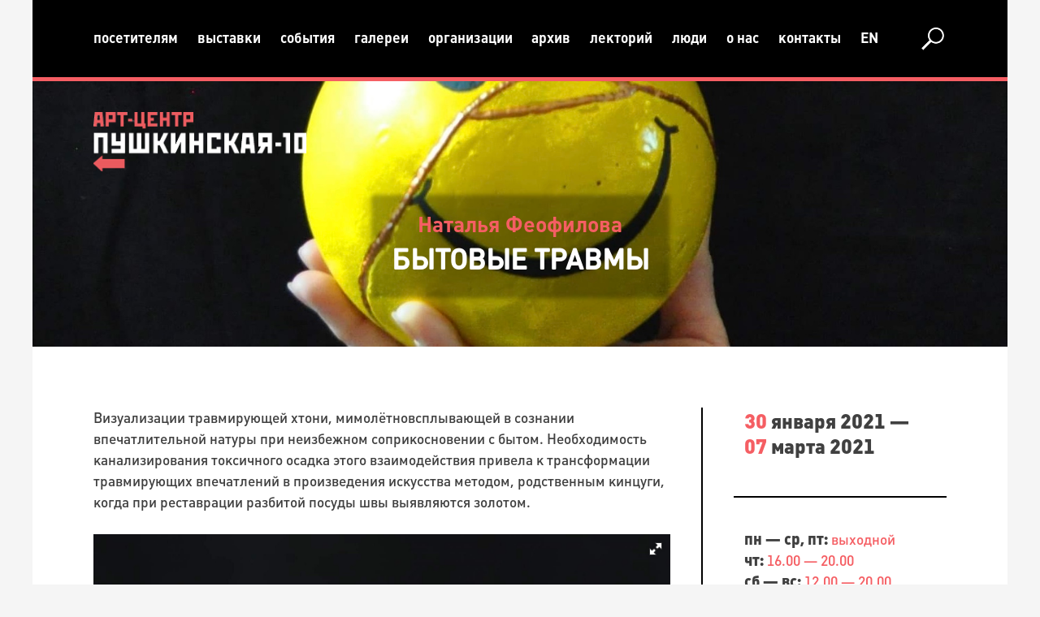

--- FILE ---
content_type: text/html; charset=UTF-8
request_url: https://p-10.ru/exhibition/bytovye-travmy/
body_size: 9567
content:
<!DOCTYPE html>
<html lang="ru-RU">
<head>
    <meta charset="UTF-8">
    <meta name="viewport" content="width=device-width, initial-scale=1">
    <link rel="profile" href="http://gmpg.org/xfn/11">

    <link rel="apple-touch-icon" sizes="57x57" href="/icons/apple-icon-57x57.png">
    <link rel="apple-touch-icon" sizes="60x60" href="/icons/apple-icon-60x60.png">
    <link rel="apple-touch-icon" sizes="72x72" href="/icons/apple-icon-72x72.png">
    <link rel="apple-touch-icon" sizes="76x76" href="/icons/apple-icon-76x76.png">
    <link rel="apple-touch-icon" sizes="114x114" href="/icons/apple-icon-114x114.png">
    <link rel="apple-touch-icon" sizes="120x120" href="/icons/apple-icon-120x120.png">
    <link rel="apple-touch-icon" sizes="144x144" href="/icons/apple-icon-144x144.png">
    <link rel="apple-touch-icon" sizes="152x152" href="/icons/apple-icon-152x152.png">
    <link rel="apple-touch-icon" sizes="180x180" href="/icons/apple-icon-180x180.png">
    <link rel="icon" type="image/png" sizes="192x192"  href="/icons/android-icon-192x192.png">
    <link rel="icon" type="image/png" sizes="32x32" href="/icons/favicon-32x32.png">
    <link rel="icon" type="image/png" sizes="96x96" href="/icons/favicon-96x96.png">
    <link rel="icon" type="image/png" sizes="16x16" href="/icons/favicon-16x16.png">
    <link rel="manifest" href="/icons/manifest.json">

    <meta name="msapplication-TileColor" content="#ffffff">
    <meta name="msapplication-TileImage" content="/ms-icon-144x144.png">
    <meta name="theme-color" content="#ffffff">

    <title>БЫТОВЫЕ ТРАВМЫ &#8212; Арт-центр «Пушкинская-10»</title>

	  <meta name='robots' content='max-image-preview:large' />
	<style>img:is([sizes="auto" i], [sizes^="auto," i]) { contain-intrinsic-size: 3000px 1500px }</style>
	<link rel='dns-prefetch' href='//p-10.ru' />
<link rel="alternate" type="application/rss+xml" title="Арт-центр «Пушкинская-10» &raquo; Лента" href="https://p-10.ru/feed/" />
<link rel="alternate" type="application/rss+xml" title="Арт-центр «Пушкинская-10» &raquo; Лента комментариев" href="https://p-10.ru/comments/feed/" />
<script src="https://ajax.googleapis.com/ajax/libs/jquery/1.11.1/jquery.min.js"></script><link href="https://cdnjs.cloudflare.com/ajax/libs/fotorama/4.6.4/fotorama.min.css" rel="stylesheet"><script src="https://cdnjs.cloudflare.com/ajax/libs/fotorama/4.6.4/fotorama.min.js"></script><meta property="og:image" content="https://p-10.ru/wp-content/uploads/2021/01/Masterskaya-Polkovnika.jpeg"/><script type="text/javascript">
/* <![CDATA[ */
window._wpemojiSettings = {"baseUrl":"https:\/\/s.w.org\/images\/core\/emoji\/16.0.1\/72x72\/","ext":".png","svgUrl":"https:\/\/s.w.org\/images\/core\/emoji\/16.0.1\/svg\/","svgExt":".svg","source":{"concatemoji":"https:\/\/p-10.ru\/wp-includes\/js\/wp-emoji-release.min.js?ver=28147487ead14ef611c7cdc2a086ca39"}};
/*! This file is auto-generated */
!function(s,n){var o,i,e;function c(e){try{var t={supportTests:e,timestamp:(new Date).valueOf()};sessionStorage.setItem(o,JSON.stringify(t))}catch(e){}}function p(e,t,n){e.clearRect(0,0,e.canvas.width,e.canvas.height),e.fillText(t,0,0);var t=new Uint32Array(e.getImageData(0,0,e.canvas.width,e.canvas.height).data),a=(e.clearRect(0,0,e.canvas.width,e.canvas.height),e.fillText(n,0,0),new Uint32Array(e.getImageData(0,0,e.canvas.width,e.canvas.height).data));return t.every(function(e,t){return e===a[t]})}function u(e,t){e.clearRect(0,0,e.canvas.width,e.canvas.height),e.fillText(t,0,0);for(var n=e.getImageData(16,16,1,1),a=0;a<n.data.length;a++)if(0!==n.data[a])return!1;return!0}function f(e,t,n,a){switch(t){case"flag":return n(e,"\ud83c\udff3\ufe0f\u200d\u26a7\ufe0f","\ud83c\udff3\ufe0f\u200b\u26a7\ufe0f")?!1:!n(e,"\ud83c\udde8\ud83c\uddf6","\ud83c\udde8\u200b\ud83c\uddf6")&&!n(e,"\ud83c\udff4\udb40\udc67\udb40\udc62\udb40\udc65\udb40\udc6e\udb40\udc67\udb40\udc7f","\ud83c\udff4\u200b\udb40\udc67\u200b\udb40\udc62\u200b\udb40\udc65\u200b\udb40\udc6e\u200b\udb40\udc67\u200b\udb40\udc7f");case"emoji":return!a(e,"\ud83e\udedf")}return!1}function g(e,t,n,a){var r="undefined"!=typeof WorkerGlobalScope&&self instanceof WorkerGlobalScope?new OffscreenCanvas(300,150):s.createElement("canvas"),o=r.getContext("2d",{willReadFrequently:!0}),i=(o.textBaseline="top",o.font="600 32px Arial",{});return e.forEach(function(e){i[e]=t(o,e,n,a)}),i}function t(e){var t=s.createElement("script");t.src=e,t.defer=!0,s.head.appendChild(t)}"undefined"!=typeof Promise&&(o="wpEmojiSettingsSupports",i=["flag","emoji"],n.supports={everything:!0,everythingExceptFlag:!0},e=new Promise(function(e){s.addEventListener("DOMContentLoaded",e,{once:!0})}),new Promise(function(t){var n=function(){try{var e=JSON.parse(sessionStorage.getItem(o));if("object"==typeof e&&"number"==typeof e.timestamp&&(new Date).valueOf()<e.timestamp+604800&&"object"==typeof e.supportTests)return e.supportTests}catch(e){}return null}();if(!n){if("undefined"!=typeof Worker&&"undefined"!=typeof OffscreenCanvas&&"undefined"!=typeof URL&&URL.createObjectURL&&"undefined"!=typeof Blob)try{var e="postMessage("+g.toString()+"("+[JSON.stringify(i),f.toString(),p.toString(),u.toString()].join(",")+"));",a=new Blob([e],{type:"text/javascript"}),r=new Worker(URL.createObjectURL(a),{name:"wpTestEmojiSupports"});return void(r.onmessage=function(e){c(n=e.data),r.terminate(),t(n)})}catch(e){}c(n=g(i,f,p,u))}t(n)}).then(function(e){for(var t in e)n.supports[t]=e[t],n.supports.everything=n.supports.everything&&n.supports[t],"flag"!==t&&(n.supports.everythingExceptFlag=n.supports.everythingExceptFlag&&n.supports[t]);n.supports.everythingExceptFlag=n.supports.everythingExceptFlag&&!n.supports.flag,n.DOMReady=!1,n.readyCallback=function(){n.DOMReady=!0}}).then(function(){return e}).then(function(){var e;n.supports.everything||(n.readyCallback(),(e=n.source||{}).concatemoji?t(e.concatemoji):e.wpemoji&&e.twemoji&&(t(e.twemoji),t(e.wpemoji)))}))}((window,document),window._wpemojiSettings);
/* ]]> */
</script>
<style id='wp-emoji-styles-inline-css' type='text/css'>

	img.wp-smiley, img.emoji {
		display: inline !important;
		border: none !important;
		box-shadow: none !important;
		height: 1em !important;
		width: 1em !important;
		margin: 0 0.07em !important;
		vertical-align: -0.1em !important;
		background: none !important;
		padding: 0 !important;
	}
</style>
<link rel='stylesheet' id='wp-block-library-css' href='https://p-10.ru/wp-includes/css/dist/block-library/style.min.css?ver=28147487ead14ef611c7cdc2a086ca39' type='text/css' media='all' />
<style id='classic-theme-styles-inline-css' type='text/css'>
/*! This file is auto-generated */
.wp-block-button__link{color:#fff;background-color:#32373c;border-radius:9999px;box-shadow:none;text-decoration:none;padding:calc(.667em + 2px) calc(1.333em + 2px);font-size:1.125em}.wp-block-file__button{background:#32373c;color:#fff;text-decoration:none}
</style>
<style id='global-styles-inline-css' type='text/css'>
:root{--wp--preset--aspect-ratio--square: 1;--wp--preset--aspect-ratio--4-3: 4/3;--wp--preset--aspect-ratio--3-4: 3/4;--wp--preset--aspect-ratio--3-2: 3/2;--wp--preset--aspect-ratio--2-3: 2/3;--wp--preset--aspect-ratio--16-9: 16/9;--wp--preset--aspect-ratio--9-16: 9/16;--wp--preset--color--black: #000000;--wp--preset--color--cyan-bluish-gray: #abb8c3;--wp--preset--color--white: #ffffff;--wp--preset--color--pale-pink: #f78da7;--wp--preset--color--vivid-red: #cf2e2e;--wp--preset--color--luminous-vivid-orange: #ff6900;--wp--preset--color--luminous-vivid-amber: #fcb900;--wp--preset--color--light-green-cyan: #7bdcb5;--wp--preset--color--vivid-green-cyan: #00d084;--wp--preset--color--pale-cyan-blue: #8ed1fc;--wp--preset--color--vivid-cyan-blue: #0693e3;--wp--preset--color--vivid-purple: #9b51e0;--wp--preset--gradient--vivid-cyan-blue-to-vivid-purple: linear-gradient(135deg,rgba(6,147,227,1) 0%,rgb(155,81,224) 100%);--wp--preset--gradient--light-green-cyan-to-vivid-green-cyan: linear-gradient(135deg,rgb(122,220,180) 0%,rgb(0,208,130) 100%);--wp--preset--gradient--luminous-vivid-amber-to-luminous-vivid-orange: linear-gradient(135deg,rgba(252,185,0,1) 0%,rgba(255,105,0,1) 100%);--wp--preset--gradient--luminous-vivid-orange-to-vivid-red: linear-gradient(135deg,rgba(255,105,0,1) 0%,rgb(207,46,46) 100%);--wp--preset--gradient--very-light-gray-to-cyan-bluish-gray: linear-gradient(135deg,rgb(238,238,238) 0%,rgb(169,184,195) 100%);--wp--preset--gradient--cool-to-warm-spectrum: linear-gradient(135deg,rgb(74,234,220) 0%,rgb(151,120,209) 20%,rgb(207,42,186) 40%,rgb(238,44,130) 60%,rgb(251,105,98) 80%,rgb(254,248,76) 100%);--wp--preset--gradient--blush-light-purple: linear-gradient(135deg,rgb(255,206,236) 0%,rgb(152,150,240) 100%);--wp--preset--gradient--blush-bordeaux: linear-gradient(135deg,rgb(254,205,165) 0%,rgb(254,45,45) 50%,rgb(107,0,62) 100%);--wp--preset--gradient--luminous-dusk: linear-gradient(135deg,rgb(255,203,112) 0%,rgb(199,81,192) 50%,rgb(65,88,208) 100%);--wp--preset--gradient--pale-ocean: linear-gradient(135deg,rgb(255,245,203) 0%,rgb(182,227,212) 50%,rgb(51,167,181) 100%);--wp--preset--gradient--electric-grass: linear-gradient(135deg,rgb(202,248,128) 0%,rgb(113,206,126) 100%);--wp--preset--gradient--midnight: linear-gradient(135deg,rgb(2,3,129) 0%,rgb(40,116,252) 100%);--wp--preset--font-size--small: 13px;--wp--preset--font-size--medium: 20px;--wp--preset--font-size--large: 36px;--wp--preset--font-size--x-large: 42px;--wp--preset--spacing--20: 0.44rem;--wp--preset--spacing--30: 0.67rem;--wp--preset--spacing--40: 1rem;--wp--preset--spacing--50: 1.5rem;--wp--preset--spacing--60: 2.25rem;--wp--preset--spacing--70: 3.38rem;--wp--preset--spacing--80: 5.06rem;--wp--preset--shadow--natural: 6px 6px 9px rgba(0, 0, 0, 0.2);--wp--preset--shadow--deep: 12px 12px 50px rgba(0, 0, 0, 0.4);--wp--preset--shadow--sharp: 6px 6px 0px rgba(0, 0, 0, 0.2);--wp--preset--shadow--outlined: 6px 6px 0px -3px rgba(255, 255, 255, 1), 6px 6px rgba(0, 0, 0, 1);--wp--preset--shadow--crisp: 6px 6px 0px rgba(0, 0, 0, 1);}:where(.is-layout-flex){gap: 0.5em;}:where(.is-layout-grid){gap: 0.5em;}body .is-layout-flex{display: flex;}.is-layout-flex{flex-wrap: wrap;align-items: center;}.is-layout-flex > :is(*, div){margin: 0;}body .is-layout-grid{display: grid;}.is-layout-grid > :is(*, div){margin: 0;}:where(.wp-block-columns.is-layout-flex){gap: 2em;}:where(.wp-block-columns.is-layout-grid){gap: 2em;}:where(.wp-block-post-template.is-layout-flex){gap: 1.25em;}:where(.wp-block-post-template.is-layout-grid){gap: 1.25em;}.has-black-color{color: var(--wp--preset--color--black) !important;}.has-cyan-bluish-gray-color{color: var(--wp--preset--color--cyan-bluish-gray) !important;}.has-white-color{color: var(--wp--preset--color--white) !important;}.has-pale-pink-color{color: var(--wp--preset--color--pale-pink) !important;}.has-vivid-red-color{color: var(--wp--preset--color--vivid-red) !important;}.has-luminous-vivid-orange-color{color: var(--wp--preset--color--luminous-vivid-orange) !important;}.has-luminous-vivid-amber-color{color: var(--wp--preset--color--luminous-vivid-amber) !important;}.has-light-green-cyan-color{color: var(--wp--preset--color--light-green-cyan) !important;}.has-vivid-green-cyan-color{color: var(--wp--preset--color--vivid-green-cyan) !important;}.has-pale-cyan-blue-color{color: var(--wp--preset--color--pale-cyan-blue) !important;}.has-vivid-cyan-blue-color{color: var(--wp--preset--color--vivid-cyan-blue) !important;}.has-vivid-purple-color{color: var(--wp--preset--color--vivid-purple) !important;}.has-black-background-color{background-color: var(--wp--preset--color--black) !important;}.has-cyan-bluish-gray-background-color{background-color: var(--wp--preset--color--cyan-bluish-gray) !important;}.has-white-background-color{background-color: var(--wp--preset--color--white) !important;}.has-pale-pink-background-color{background-color: var(--wp--preset--color--pale-pink) !important;}.has-vivid-red-background-color{background-color: var(--wp--preset--color--vivid-red) !important;}.has-luminous-vivid-orange-background-color{background-color: var(--wp--preset--color--luminous-vivid-orange) !important;}.has-luminous-vivid-amber-background-color{background-color: var(--wp--preset--color--luminous-vivid-amber) !important;}.has-light-green-cyan-background-color{background-color: var(--wp--preset--color--light-green-cyan) !important;}.has-vivid-green-cyan-background-color{background-color: var(--wp--preset--color--vivid-green-cyan) !important;}.has-pale-cyan-blue-background-color{background-color: var(--wp--preset--color--pale-cyan-blue) !important;}.has-vivid-cyan-blue-background-color{background-color: var(--wp--preset--color--vivid-cyan-blue) !important;}.has-vivid-purple-background-color{background-color: var(--wp--preset--color--vivid-purple) !important;}.has-black-border-color{border-color: var(--wp--preset--color--black) !important;}.has-cyan-bluish-gray-border-color{border-color: var(--wp--preset--color--cyan-bluish-gray) !important;}.has-white-border-color{border-color: var(--wp--preset--color--white) !important;}.has-pale-pink-border-color{border-color: var(--wp--preset--color--pale-pink) !important;}.has-vivid-red-border-color{border-color: var(--wp--preset--color--vivid-red) !important;}.has-luminous-vivid-orange-border-color{border-color: var(--wp--preset--color--luminous-vivid-orange) !important;}.has-luminous-vivid-amber-border-color{border-color: var(--wp--preset--color--luminous-vivid-amber) !important;}.has-light-green-cyan-border-color{border-color: var(--wp--preset--color--light-green-cyan) !important;}.has-vivid-green-cyan-border-color{border-color: var(--wp--preset--color--vivid-green-cyan) !important;}.has-pale-cyan-blue-border-color{border-color: var(--wp--preset--color--pale-cyan-blue) !important;}.has-vivid-cyan-blue-border-color{border-color: var(--wp--preset--color--vivid-cyan-blue) !important;}.has-vivid-purple-border-color{border-color: var(--wp--preset--color--vivid-purple) !important;}.has-vivid-cyan-blue-to-vivid-purple-gradient-background{background: var(--wp--preset--gradient--vivid-cyan-blue-to-vivid-purple) !important;}.has-light-green-cyan-to-vivid-green-cyan-gradient-background{background: var(--wp--preset--gradient--light-green-cyan-to-vivid-green-cyan) !important;}.has-luminous-vivid-amber-to-luminous-vivid-orange-gradient-background{background: var(--wp--preset--gradient--luminous-vivid-amber-to-luminous-vivid-orange) !important;}.has-luminous-vivid-orange-to-vivid-red-gradient-background{background: var(--wp--preset--gradient--luminous-vivid-orange-to-vivid-red) !important;}.has-very-light-gray-to-cyan-bluish-gray-gradient-background{background: var(--wp--preset--gradient--very-light-gray-to-cyan-bluish-gray) !important;}.has-cool-to-warm-spectrum-gradient-background{background: var(--wp--preset--gradient--cool-to-warm-spectrum) !important;}.has-blush-light-purple-gradient-background{background: var(--wp--preset--gradient--blush-light-purple) !important;}.has-blush-bordeaux-gradient-background{background: var(--wp--preset--gradient--blush-bordeaux) !important;}.has-luminous-dusk-gradient-background{background: var(--wp--preset--gradient--luminous-dusk) !important;}.has-pale-ocean-gradient-background{background: var(--wp--preset--gradient--pale-ocean) !important;}.has-electric-grass-gradient-background{background: var(--wp--preset--gradient--electric-grass) !important;}.has-midnight-gradient-background{background: var(--wp--preset--gradient--midnight) !important;}.has-small-font-size{font-size: var(--wp--preset--font-size--small) !important;}.has-medium-font-size{font-size: var(--wp--preset--font-size--medium) !important;}.has-large-font-size{font-size: var(--wp--preset--font-size--large) !important;}.has-x-large-font-size{font-size: var(--wp--preset--font-size--x-large) !important;}
:where(.wp-block-post-template.is-layout-flex){gap: 1.25em;}:where(.wp-block-post-template.is-layout-grid){gap: 1.25em;}
:where(.wp-block-columns.is-layout-flex){gap: 2em;}:where(.wp-block-columns.is-layout-grid){gap: 2em;}
:root :where(.wp-block-pullquote){font-size: 1.5em;line-height: 1.6;}
</style>
<link rel='stylesheet' id='wp-lightbox-2.min.css-css' href='https://p-10.ru/wp-content/plugins/wp-lightbox-2/styles/lightbox.min.ru_RU.css?ver=1.3.4' type='text/css' media='all' />
<link rel='stylesheet' id='p10-style-css' href='https://p-10.ru/wp-content/themes/p10/style.css?ver=28147487ead14ef611c7cdc2a086ca39' type='text/css' media='all' />
<link rel='stylesheet' id='main-css' href='https://p-10.ru/wp-content/themes/p10/css/main.css?ver=2.50' type='text/css' media='all' />
<script type="text/javascript" src="https://p-10.ru/wp-includes/js/jquery/jquery.min.js?ver=3.7.1" id="jquery-core-js"></script>
<script type="text/javascript" src="https://p-10.ru/wp-includes/js/jquery/jquery-migrate.min.js?ver=3.4.1" id="jquery-migrate-js"></script>
<link rel="https://api.w.org/" href="https://p-10.ru/wp-json/" /><link rel="EditURI" type="application/rsd+xml" title="RSD" href="https://p-10.ru/xmlrpc.php?rsd" />

<link rel="canonical" href="https://p-10.ru/exhibition/bytovye-travmy/" />
<link rel='shortlink' href='https://p-10.ru/?p=9426' />
<link rel="alternate" title="oEmbed (JSON)" type="application/json+oembed" href="https://p-10.ru/wp-json/oembed/1.0/embed?url=https%3A%2F%2Fp-10.ru%2Fexhibition%2Fbytovye-travmy%2F" />
<link rel="alternate" title="oEmbed (XML)" type="text/xml+oembed" href="https://p-10.ru/wp-json/oembed/1.0/embed?url=https%3A%2F%2Fp-10.ru%2Fexhibition%2Fbytovye-travmy%2F&#038;format=xml" />
<style type="text/css">.recentcomments a{display:inline !important;padding:0 !important;margin:0 !important;}</style></head>




<body class="wp-singular exhibition-template-default single single-exhibition postid-9426 wp-theme-p10 group-blog">
<div id="page" class="site">
    <header class="site-header" style="background-image: url('https://p-10.ru/wp-content/uploads/2021/01/Masterskaya-Polkovnika.jpeg')">
        <div class="main-menu-wrapper black_background border_pink">
            <nav class="main-nav white_font">
                <div class="logo-mob mob">
                    <a href="/">
                        <img src="https://p-10.ru/wp-content/themes/p10/images/logo-mob-white.png" />
                    </a>
                </div>
                <div class="burger-container mob rotate-burger-back" id="burger">
                    <img class="burger-icon" src="https://p-10.ru/wp-content/themes/p10/images/burger-white.png" />
                </div>
                <div class="menu-main-container"><ul id="p10_custom" class="menu"><li id="menu-item-8874" class="menu-item menu-item-type-post_type menu-item-object-page menu-item-8874"><a href="https://p-10.ru/forvisitors/">Посетителям</a></li>
<li id="menu-item-8881" class="menu-item menu-item-type-post_type menu-item-object-page menu-item-8881"><a href="https://p-10.ru/season/actual/">Выставки</a></li>
<li id="menu-item-5837" class="menu-item menu-item-type-post_type menu-item-object-page menu-item-5837"><a href="https://p-10.ru/calendar/">События</a></li>
<li id="menu-item-457" class="menu-item menu-item-type-post_type menu-item-object-page menu-item-457"><a href="https://p-10.ru/gallery/">Галереи</a></li>
<li id="menu-item-6098" class="menu-item menu-item-type-post_type_archive menu-item-object-division menu-item-6098"><a href="https://p-10.ru/divisions/">Организации</a></li>
<li id="menu-item-16360" class="menu-item menu-item-type-post_type menu-item-object-studies menu-item-16360"><a href="https://p-10.ru/studies/archive/">Архив</a></li>
<li id="menu-item-16359" class="menu-item menu-item-type-post_type menu-item-object-studies menu-item-16359"><a href="https://p-10.ru/studies/lektorij/">Лекторий</a></li>
<li id="menu-item-1449" class="menu-item menu-item-type-post_type menu-item-object-page menu-item-1449"><a href="https://p-10.ru/people/">Люди</a></li>
<li id="menu-item-1457" class="menu-item menu-item-type-post_type menu-item-object-page menu-item-1457"><a href="https://p-10.ru/aboutus/">О нас</a></li>
<li id="menu-item-11770" class="menu-item menu-item-type-post_type menu-item-object-page menu-item-11770"><a href="https://p-10.ru/contacts/">Контакты</a></li>
<li id="menu-item-5834-en" class="lang-item lang-item-24 lang-item-en no-translation lang-item-first menu-item menu-item-type-custom menu-item-object-custom menu-item-5834-en"><a href="https://p-10.ru/en/front-page-english/" hreflang="en-GB" lang="en-GB">En</a></li>
</ul></div>                <div id="search-form-container" class="hidden "><form role="search" method="get" class="search-form" action="https://p-10.ru/">
				<label>
					<span class="screen-reader-text">Найти:</span>
					<input type="search" class="search-field" placeholder="Поиск&hellip;" value="" name="s" />
				</label>
				<input type="submit" class="search-submit" value="Поиск" />
			</form></div>
                <div class="search-icon-container" id="search-toggler">
                    <img class="search-icon" src="https://p-10.ru/wp-content/themes/p10/images/search-white.png" />
                </div>
            </nav>
        </div>

        <div class="mob-menu-wrapper hidden">
            <div class="close"></div>
            <div class="mob-menu"><ul id="p10_custom" class="menu"><li class="menu-item menu-item-type-post_type menu-item-object-page menu-item-8874"><a href="https://p-10.ru/forvisitors/">Посетителям</a></li>
<li class="menu-item menu-item-type-post_type menu-item-object-page menu-item-8881"><a href="https://p-10.ru/season/actual/">Выставки</a></li>
<li class="menu-item menu-item-type-post_type menu-item-object-page menu-item-5837"><a href="https://p-10.ru/calendar/">События</a></li>
<li class="menu-item menu-item-type-post_type menu-item-object-page menu-item-457"><a href="https://p-10.ru/gallery/">Галереи</a></li>
<li class="menu-item menu-item-type-post_type_archive menu-item-object-division menu-item-6098"><a href="https://p-10.ru/divisions/">Организации</a></li>
<li class="menu-item menu-item-type-post_type menu-item-object-studies menu-item-16360"><a href="https://p-10.ru/studies/archive/">Архив</a></li>
<li class="menu-item menu-item-type-post_type menu-item-object-studies menu-item-16359"><a href="https://p-10.ru/studies/lektorij/">Лекторий</a></li>
<li class="menu-item menu-item-type-post_type menu-item-object-page menu-item-1449"><a href="https://p-10.ru/people/">Люди</a></li>
<li class="menu-item menu-item-type-post_type menu-item-object-page menu-item-1457"><a href="https://p-10.ru/aboutus/">О нас</a></li>
<li class="menu-item menu-item-type-post_type menu-item-object-page menu-item-11770"><a href="https://p-10.ru/contacts/">Контакты</a></li>
<li class="lang-item lang-item-24 lang-item-en no-translation lang-item-first menu-item menu-item-type-custom menu-item-object-custom menu-item-5834-en"><a href="https://p-10.ru/en/front-page-english/" hreflang="en-GB" lang="en-GB">En</a></li>
</ul></div>        </div>

        <div class="page-header transparent_background ">
            <div class="logo nomob">
                <a href="/">
                    <img src="https://p-10.ru/wp-content/themes/p10/images/logo-white.png" />
                </a>
            </div>



    <!-- TEMP DEBUG -->
    <script>console.log("post id: 9426")</script><script>console.log("post type: exhibition")</script><script>console.log("template file: ")</script><script>console.log([])</script>

    <div class="page-title-container">
<!--        <h1 class="gallery-page-header page-title --><!--">-->
<!--            Выставки-->
<!--        </h1>-->
        <div class="exhibition-panel" style="background: ">
            <h2 class="exhibition-author" style="color: ">Наталья Феофилова</h2>
            <h1 class="exhibition-title" style="color: ">БЫТОВЫЕ ТРАВМЫ</h1>
                    </div>
    </div> <!-- .page-title-container -->
    </div> <!-- .page-header -->
    </header>
    <div class="page-subheader">

    </div> <!-- .page-subheader -->

    <div id="content" class="site-content">
    <div id="primary" class="content-area">
        <main id="main" class="site-main" role="main">

            <div class="gallery-cols">
                <div class="gallery-col-1">
                    
                        <div class="exhibition-info">
                            <p>Визуализации травмирующей хтони, мимолётновсплывающей в сознании впечатлительной натуры при неизбежном соприкосновении с бытом. Необходимость канализирования токсичного осадка этого взаимодействия привела к трансформации травмирующих впечатлений в произведения искусства методом, родственным кинцуги, когда при реставрации разбитой посуды швы выявляются золотом.</p>
                        </div>

                        <div
                            class="face-cover fotorama"
                            data-width="100%"
                            data-autoplay="3000"
                            data-loop="true"
                            data-allowfullscreen="true"
                        >

                        
                                                                    <img src="https://p-10.ru/wp-content/uploads/2021/01/Masterskaya-Polkovnika.jpeg" />
                                                        
                                    </div>
                </div>

                <div class="gallery-col-2">

                    <div class="ex-dates">
                                                <div class="ex-from"><span class="pink">30</span> января 2021 —</div>
                        <div class="ex-to"><span class="pink">07</span> марта 2021</div>
                                            </div>


                                                                        
                                <div class="gal-timetable">
                                    <p><strong>пн — ср, пт:</strong> <span class="pink">выходной</span></p>
<p><strong>чт:</strong> <span class="pink">16.00 — 20.00</span></p>
<p><strong>сб — вс:</strong> <span class="pink">12.00 — 20.00</span></p>
                                </div>

                                <div class="gal-map">
                                    <h4><a style="text-decoration: none" href="https://p-10.ru/galleries/colonel/">Мастерская Полковника</a></h4>
                                    <p><a style="text-decoration: none" href="https://p-10.ru/galleries/colonel/">Корпус C, 6 этаж</a></p>
                                    <a href="https://p-10.ru/wp-content/uploads/2017/07/map-cononel.jpg" title="Корпус C, 6 этаж" rel="lightbox[map]"><img src="https://p-10.ru/wp-content/uploads/2017/07/map-cononel.jpg"></a>
                                </div>

                                <div class="gal-ticket">
                                    <p class="pink">Вход — по единому билету арт-центра. Купить билет можно на стойке информации при входе в арт-центр</p>
<p><a class="pink-button" href="https://p-10.timepad.ru/event/3187852/">купить билет</a></p>
                                </div>

                                                                    <div class="gal-contacts">
                                        <a href="https://vk.com/club147745570" class="link-vk"></a>                                                                                <a href="https://www.instagram.com/Masterskaya_polkovnika" class="link-ig"></a>                                                                            </div>
                                
                                                                    
                    <a href="/season/actual" class="black-button">весь выставочный сезон</a>
                </div>
            </div>
		</main><!-- #main -->
	</div><!-- #primary -->


</div><!-- #content -->

<!-- Yandex.Metrika counter -->
<script type="text/javascript" >
    (function (d, w, c) {
        (w[c] = w[c] || []).push(function() {
            try {
                w.yaCounter47305818 = new Ya.Metrika({
                    id:47305818,
                    clickmap:true,
                    trackLinks:true,
                    accurateTrackBounce:true
                });
            } catch(e) { }
        });

        var n = d.getElementsByTagName("script")[0],
            s = d.createElement("script"),
            f = function () { n.parentNode.insertBefore(s, n); };
        s.type = "text/javascript";
        s.async = true;
        s.src = "https://mc.yandex.ru/metrika/watch.js";

        if (w.opera == "[object Opera]") {
            d.addEventListener("DOMContentLoaded", f, false);
        } else { f(); }
    })(document, window, "yandex_metrika_callbacks");
</script>
<noscript><div><img src="https://mc.yandex.ru/watch/47305818" style="position:absolute; left:-9999px;" alt="" /></div></noscript>
<!-- /Yandex.Metrika counter -->

<!-- Global site tag (gtag.js) - Google Analytics -->
<script async src="https://www.googletagmanager.com/gtag/js?id=UA-89294686-1"></script>
<script>
    window.dataLayer = window.dataLayer || [];
    function gtag(){dataLayer.push(arguments);}
    gtag('js', new Date());
    gtag('config', 'UA-89294686-1');
</script>

<footer id="colophon" class="site-footer" role="contentinfo">
    <div class="footer-content-wrapper ">
        <div class="footer-black">
            <div class="footer-info">
<!--                <p>тел.: (812) 764 53 71</p>-->
                <p>email: pr@p-10.ru</p>
<!--                <p>© Арт-центр «Пушкинская-10», --><!--</p>-->
            </div>
<!--            <div class="footer-partners"><a href="--><!--">партнёры</a></div>-->
            <div class="footer-partners">
                <p>© Арт-центр «Пушкинская-10», 2026</p>
            </div>
            <div class="footer-soc">
<!--                <a class="soc-ig" href="https://www.instagram.com/pushkinskaya10" target="_blank"></a>-->
<!--                <a class="soc-fb" href="https://www.facebook.com/pushkinskaya10/" target="_blank"></a>-->
                <a class="soc-vk" href="https://vk.com/pushkinskaya10" target="_blank"></a>
                <a class="soc-tg" href="https://t.me/pushkinskaya10" target="_blank"></a>
            </div>
        </div>
    </div>
</footer>

</div><!-- #page -->

<script type="speculationrules">
{"prefetch":[{"source":"document","where":{"and":[{"href_matches":"\/*"},{"not":{"href_matches":["\/wp-*.php","\/wp-admin\/*","\/wp-content\/uploads\/*","\/wp-content\/*","\/wp-content\/plugins\/*","\/wp-content\/themes\/p10\/*","\/*\\?(.+)"]}},{"not":{"selector_matches":"a[rel~=\"nofollow\"]"}},{"not":{"selector_matches":".no-prefetch, .no-prefetch a"}}]},"eagerness":"conservative"}]}
</script>
<script type="text/javascript" id="wp-jquery-lightbox-js-extra">
/* <![CDATA[ */
var JQLBSettings = {"fitToScreen":"1","resizeSpeed":"0","displayDownloadLink":"0","navbarOnTop":"0","loopImages":"","resizeCenter":"","marginSize":"0","linkTarget":"","help":"","prevLinkTitle":"previous image","nextLinkTitle":"next image","prevLinkText":"\u00ab Previous","nextLinkText":"Next \u00bb","closeTitle":"close image gallery","image":"Image ","of":" of ","download":"Download","jqlb_overlay_opacity":"70","jqlb_overlay_color":"#000000","jqlb_overlay_close":"1","jqlb_border_width":"10","jqlb_border_color":"#ffffff","jqlb_border_radius":"0","jqlb_image_info_background_transparency":"100","jqlb_image_info_bg_color":"#ffffff","jqlb_image_info_text_color":"#000000","jqlb_image_info_text_fontsize":"10","jqlb_show_text_for_image":"1","jqlb_next_image_title":"next image","jqlb_previous_image_title":"previous image","jqlb_next_button_image":"https:\/\/p-10.ru\/wp-content\/plugins\/wp-lightbox-2\/styles\/images\/ru_RU\/next.gif","jqlb_previous_button_image":"https:\/\/p-10.ru\/wp-content\/plugins\/wp-lightbox-2\/styles\/images\/ru_RU\/prev.gif","jqlb_maximum_width":"","jqlb_maximum_height":"","jqlb_show_close_button":"1","jqlb_close_image_title":"close image gallery","jqlb_close_image_max_heght":"22","jqlb_image_for_close_lightbox":"https:\/\/p-10.ru\/wp-content\/plugins\/wp-lightbox-2\/styles\/images\/ru_RU\/closelabel.gif","jqlb_keyboard_navigation":"1","jqlb_popup_size_fix":"0"};
/* ]]> */
</script>
<script type="text/javascript" src="https://p-10.ru/wp-content/plugins/wp-lightbox-2/js/dist/wp-lightbox-2.min.js?ver=1.3.4.1" id="wp-jquery-lightbox-js"></script>
<script type="text/javascript" src="https://p-10.ru/wp-content/themes/p10/js/navigation.js?ver=20151215" id="p10-navigation-js"></script>
<script type="text/javascript" src="https://p-10.ru/wp-content/themes/p10/js/skip-link-focus-fix.js?ver=20151215" id="p10-skip-link-focus-fix-js"></script>
<script type="text/javascript" src="https://p-10.ru/wp-content/themes/p10/js/custom.js?ver=20151215" id="p10-custom-js"></script>
<script type="text/javascript" src="https://p-10.ru/wp-content/themes/p10/js/slider.js?ver=20151215" id="p10-slider-js"></script>

</body>
</html>


--- FILE ---
content_type: text/css
request_url: https://p-10.ru/wp-content/themes/p10/css/main.css?ver=2.50
body_size: 115301
content:
@charset "UTF-8";
@font-face {
  font-family: "PlumbBold";
  src: url("../fonts/PlumbBold.otf") format("opentype");
}
@font-face {
  font-family: "PlumbBlack";
  src: url("../fonts/PlumbBlack.otf") format("opentype");
}
@font-face {
  font-family: "PlumbMedium";
  src: url("../fonts/PlumbMedium.otf") format("opentype");
}
@font-face {
  font-family: "PlumbRegular";
  src: url("../fonts/PlumbRegular.otf") format("opentype");
}
/*!
Theme Name: severflowers
Theme URI: http://underscores.me/
Author: Underscores.me
Author URI: http://underscores.me/
Description: Description
Version: 1.0.0
License: GNU General Public License v2 or later
License URI: LICENSE
Text Domain: severflowers
Tags: custom-background, custom-logo, custom-menu, featured-images, threaded-comments, translation-ready

This theme, like WordPress, is licensed under the GPL.
Use it to make something cool, have fun, and share what you've learned with others.

severflowers is based on Underscores https://underscores.me/, (C) 2012-2017 Automattic, Inc.
Underscores is distributed under the terms of the GNU GPL v2 or later.

Normalizing styles have been helped along thanks to the fine work of
Nicolas Gallagher and Jonathan Neal https://necolas.github.io/normalize.css/
*/
/*--------------------------------------------------------------
>>> TABLE OF CONTENTS:
----------------------------------------------------------------
# Normalize
# Typography
# Elements
# Forms
# Navigation
	## Links
	## Menus
# Accessibility
# Alignments
# Clearings
# Widgets
# Content
	## Posts and pages
	## Comments
# Infinite scroll
# Media
	## Captions
	## Galleries
--------------------------------------------------------------*/
/*--------------------------------------------------------------
# Normalize
--------------------------------------------------------------*/
/* normalize.css v8.0.0 | MIT License | github.com/necolas/normalize.css */
/* Document
	 ========================================================================== */
/**
 * 1. Correct the line height in all browsers.
 * 2. Prevent adjustments of font size after orientation changes in iOS.
 */
html {
  line-height: 1.15; /* 1 */
  -webkit-text-size-adjust: 100%; /* 2 */
}

/* Sections
	 ========================================================================== */
/**
 * Remove the margin in all browsers.
 */
body {
  margin: 0 auto;
}

/**
 * Correct the font size and margin on `h1` elements within `section` and
 * `article` contexts in Chrome, Firefox, and Safari.
 */
h1 {
  font-size: 2em;
  margin: 0.67em 0;
}

/* Grouping content
	 ========================================================================== */
/**
 * 1. Add the correct box sizing in Firefox.
 * 2. Show the overflow in Edge and IE.
 */
hr {
  box-sizing: content-box; /* 1 */
  height: 0; /* 1 */
  overflow: visible; /* 2 */
}

/**
 * 1. Correct the inheritance and scaling of font size in all browsers.
 * 2. Correct the odd `em` font sizing in all browsers.
 */
pre {
  font-family: monospace, monospace; /* 1 */
  font-size: 1em; /* 2 */
}

/* Text-level semantics
	 ========================================================================== */
/**
 * Remove the gray background on active links in IE 10.
 */
a {
  background-color: transparent;
}

/**
 * 1. Remove the bottom border in Chrome 57-
 * 2. Add the correct text decoration in Chrome, Edge, IE, Opera, and Safari.
 */
abbr[title] {
  border-bottom: none; /* 1 */
  text-decoration: underline; /* 2 */
  text-decoration: underline dotted; /* 2 */
}

/**
 * Add the correct font weight in Chrome, Edge, and Safari.
 */
b,
strong {
  font-weight: bolder;
}

/**
 * 1. Correct the inheritance and scaling of font size in all browsers.
 * 2. Correct the odd `em` font sizing in all browsers.
 */
code,
kbd,
samp {
  font-family: monospace, monospace; /* 1 */
  font-size: 1em; /* 2 */
}

/**
 * Add the correct font size in all browsers.
 */
small {
  font-size: 80%;
}

/**
 * Prevent `sub` and `sup` elements from affecting the line height in
 * all browsers.
 */
sub,
sup {
  font-size: 75%;
  line-height: 0;
  position: relative;
  vertical-align: baseline;
}

sub {
  bottom: -0.25em;
}

sup {
  top: -0.5em;
}

/* Embedded content
	 ========================================================================== */
/**
 * Remove the border on images inside links in IE 10.
 */
img {
  border-style: none;
}

/* Forms
	 ========================================================================== */
/**
 * 1. Change the font styles in all browsers.
 * 2. Remove the margin in Firefox and Safari.
 */
button,
input,
optgroup,
select,
textarea {
  font-family: inherit; /* 1 */
  font-size: 100%; /* 1 */
  line-height: 1.15; /* 1 */
  margin: 0; /* 2 */
}

/**
 * Show the overflow in IE.
 * 1. Show the overflow in Edge.
 */
button,
input { /* 1 */
  overflow: visible;
}

/**
 * Remove the inheritance of text transform in Edge, Firefox, and IE.
 * 1. Remove the inheritance of text transform in Firefox.
 */
button,
select { /* 1 */
  text-transform: none;
}

/**
 * Correct the inability to style clickable types in iOS and Safari.
 */
button,
[type=button],
[type=reset],
[type=submit] {
  -webkit-appearance: button;
}

/**
 * Remove the inner border and padding in Firefox.
 */
button::-moz-focus-inner,
[type=button]::-moz-focus-inner,
[type=reset]::-moz-focus-inner,
[type=submit]::-moz-focus-inner {
  border-style: none;
  padding: 0;
}

/**
 * Restore the focus styles unset by the previous rule.
 */
button:-moz-focusring,
[type=button]:-moz-focusring,
[type=reset]:-moz-focusring,
[type=submit]:-moz-focusring {
  outline: 1px dotted ButtonText;
}

/**
 * Correct the padding in Firefox.
 */
fieldset {
  padding: 0.35em 0.75em 0.625em;
}

/**
 * 1. Correct the text wrapping in Edge and IE.
 * 2. Correct the color inheritance from `fieldset` elements in IE.
 * 3. Remove the padding so developers are not caught out when they zero out
 *		`fieldset` elements in all browsers.
 */
legend {
  box-sizing: border-box; /* 1 */
  color: inherit; /* 2 */
  display: table; /* 1 */
  max-width: 100%; /* 1 */
  padding: 0; /* 3 */
  white-space: normal; /* 1 */
}

/**
 * Add the correct vertical alignment in Chrome, Firefox, and Opera.
 */
progress {
  vertical-align: baseline;
}

/**
 * Remove the default vertical scrollbar in IE 10+.
 */
textarea {
  overflow: auto;
}

/**
 * 1. Add the correct box sizing in IE 10.
 * 2. Remove the padding in IE 10.
 */
[type=checkbox],
[type=radio] {
  box-sizing: border-box; /* 1 */
  padding: 0; /* 2 */
}

/**
 * Correct the cursor style of increment and decrement buttons in Chrome.
 */
[type=number]::-webkit-inner-spin-button,
[type=number]::-webkit-outer-spin-button {
  height: auto;
}

/**
 * 1. Correct the odd appearance in Chrome and Safari.
 * 2. Correct the outline style in Safari.
 */
[type=search] {
  -webkit-appearance: textfield; /* 1 */
  outline-offset: -2px; /* 2 */
}

/**
 * Remove the inner padding in Chrome and Safari on macOS.
 */
[type=search]::-webkit-search-decoration {
  -webkit-appearance: none;
}

/**
 * 1. Correct the inability to style clickable types in iOS and Safari.
 * 2. Change font properties to `inherit` in Safari.
 */
::-webkit-file-upload-button {
  -webkit-appearance: button; /* 1 */
  font: inherit; /* 2 */
}

/* Interactive
	 ========================================================================== */
/*
 * Add the correct display in Edge, IE 10+, and Firefox.
 */
details {
  display: block;
}

/*
 * Add the correct display in all browsers.
 */
summary {
  display: list-item;
}

/* Misc
	 ========================================================================== */
/**
 * Add the correct display in IE 10+.
 */
template {
  display: none;
}

/**
 * Add the correct display in IE 10.
 */
[hidden] {
  display: none;
}

/*--------------------------------------------------------------
# Typography
--------------------------------------------------------------*/
body,
button,
input,
select,
optgroup,
textarea {
  color: #404040;
  font-family: sans-serif;
  font-size: 16px;
  font-size: 1rem;
  line-height: 1.5;
}

h1, h2, h3, h4, h5, h6 {
  clear: both;
}

p {
  margin-bottom: 1.5em;
}

dfn, cite, em, i {
  font-style: italic;
}

blockquote {
  margin: 0 1.5em;
}

address {
  margin: 0 0 1.5em;
}

pre {
  background: #eee;
  font-family: "Courier 10 Pitch", Courier, monospace;
  font-size: 15px;
  font-size: 0.9375rem;
  line-height: 1.6;
  margin-bottom: 1.6em;
  max-width: 100%;
  overflow: auto;
  padding: 1.6em;
}

code, kbd, tt, var {
  font-family: Monaco, Consolas, "Andale Mono", "DejaVu Sans Mono", monospace;
  font-size: 15px;
  font-size: 0.9375rem;
}

abbr, acronym {
  border-bottom: 1px dotted #666;
  cursor: help;
}

mark, ins {
  background: #fff9c0;
  text-decoration: none;
}

big {
  font-size: 125%;
}

/*--------------------------------------------------------------
# Elements
--------------------------------------------------------------*/
html {
  box-sizing: border-box;
}

*,
*:before,
*:after {
  /* Inherit box-sizing to make it easier to change the property for components that leverage other behavior; see https://css-tricks.com/inheriting-box-sizing-probably-slightly-better-best-practice/ */
  box-sizing: inherit;
}

hr {
  background-color: #ccc;
  border: 0;
  height: 1px;
  margin-bottom: 1.5em;
}

ul, ol {
  margin: 0 0 1.5em 3em;
}

ul {
  list-style: disc;
}

ol {
  list-style: decimal;
}

li > ul,
li > ol {
  margin-bottom: 0;
  margin-left: 1.5em;
}

dt {
  font-weight: bold;
}

dd {
  margin: 0 1.5em 1.5em;
}

img {
  height: auto;
  /* Make sure images are scaled correctly. */
  max-width: 100%;
  /* Adhere to container width. */
}

figure {
  margin: 1em 0;
  /* Extra wide images within figure tags don't overflow the content area. */
}

table {
  margin: 0 0 1.5em;
  width: 100%;
}

/*--------------------------------------------------------------
# Forms
--------------------------------------------------------------*/
button,
input[type=button],
input[type=reset],
input[type=submit] {
  border: 1px solid;
  border-color: #ccc #ccc #bbb;
  border-radius: 3px;
  background: #e6e6e6;
  color: rgba(0, 0, 0, 0.8);
  font-size: 12px;
  font-size: 0.75rem;
  line-height: 1;
  padding: 0.6em 1em 0.4em;
}

button:hover,
input[type=button]:hover,
input[type=reset]:hover,
input[type=submit]:hover {
  border-color: #ccc #bbb #aaa;
}

button:active, button:focus,
input[type=button]:active,
input[type=button]:focus,
input[type=reset]:active,
input[type=reset]:focus,
input[type=submit]:active,
input[type=submit]:focus {
  border-color: #aaa #bbb #bbb;
}

input[type=text],
input[type=email],
input[type=url],
input[type=password],
input[type=search],
input[type=number],
input[type=tel],
input[type=range],
input[type=date],
input[type=month],
input[type=week],
input[type=time],
input[type=datetime],
input[type=datetime-local],
input[type=color],
textarea {
  color: #666;
  border: 1px solid #ccc;
  border-radius: 3px;
  padding: 3px;
}

input[type=text]:focus,
input[type=email]:focus,
input[type=url]:focus,
input[type=password]:focus,
input[type=search]:focus,
input[type=number]:focus,
input[type=tel]:focus,
input[type=range]:focus,
input[type=date]:focus,
input[type=month]:focus,
input[type=week]:focus,
input[type=time]:focus,
input[type=datetime]:focus,
input[type=datetime-local]:focus,
input[type=color]:focus,
textarea:focus {
  color: #111;
}

select {
  border: 1px solid #ccc;
}

textarea {
  width: 100%;
}

/*--------------------------------------------------------------
# Navigation
--------------------------------------------------------------*/
/*--------------------------------------------------------------
## Links
--------------------------------------------------------------*/
a {
  color: royalblue;
}

a:visited {
  color: purple;
}

a:hover, a:focus, a:active {
  color: midnightblue;
}

a:focus {
  outline: thin dotted;
}

a:hover, a:active {
  outline: 0;
}

/*--------------------------------------------------------------
## Menus
--------------------------------------------------------------*/
.main-navigation {
  clear: both;
  display: block;
  float: left;
  width: 100%;
}

.main-navigation ul {
  display: none;
  list-style: none;
  margin: 0;
  padding-left: 0;
}

.main-navigation ul ul {
  box-shadow: 0 3px 3px rgba(0, 0, 0, 0.2);
  float: left;
  position: absolute;
  top: 100%;
  left: -999em;
  z-index: 99999;
}

.main-navigation ul ul ul {
  left: -999em;
  top: 0;
}

.main-navigation ul ul li:hover > ul,
.main-navigation ul ul li.focus > ul {
  left: 100%;
}

.main-navigation ul ul a {
  width: 200px;
}

.main-navigation ul li:hover > ul,
.main-navigation ul li.focus > ul {
  left: auto;
}

.main-navigation li {
  float: left;
  position: relative;
}

.main-navigation a {
  display: block;
  text-decoration: none;
}

/* Small menu. */
.menu-toggle,
.main-navigation.toggled ul {
  display: block;
}

@media screen and (min-width: 37.5em) {
  .menu-toggle {
    display: none;
  }
  .main-navigation ul {
    display: block;
  }
}
.site-main .comment-navigation, .site-main .posts-navigation,
.site-main .post-navigation {
  margin: 0 0 1.5em;
  overflow: hidden;
}

.comment-navigation .nav-previous,
.posts-navigation .nav-previous,
.post-navigation .nav-previous {
  float: left;
  width: 50%;
}

.comment-navigation .nav-next,
.posts-navigation .nav-next,
.post-navigation .nav-next {
  float: right;
  text-align: right;
  width: 50%;
}

/*--------------------------------------------------------------
# Accessibility
--------------------------------------------------------------*/
/* Text meant only for screen readers. */
.screen-reader-text {
  border: 0;
  clip: rect(1px, 1px, 1px, 1px);
  clip-path: inset(50%);
  height: 1px;
  margin: -1px;
  overflow: hidden;
  padding: 0;
  position: absolute !important;
  width: 1px;
  word-wrap: normal !important; /* Many screen reader and browser combinations announce broken words as they would appear visually. */
}

.screen-reader-text:focus {
  background-color: #f1f1f1;
  border-radius: 3px;
  box-shadow: 0 0 2px 2px rgba(0, 0, 0, 0.6);
  clip: auto !important;
  clip-path: none;
  color: #21759b;
  display: block;
  font-size: 14px;
  font-size: 0.875rem;
  font-weight: bold;
  height: auto;
  left: 5px;
  line-height: normal;
  padding: 15px 23px 14px;
  text-decoration: none;
  top: 5px;
  width: auto;
  z-index: 100000;
  /* Above WP toolbar. */
}

/* Do not show the outline on the skip link target. */
#content[tabindex="-1"]:focus {
  outline: 0;
}

/*--------------------------------------------------------------
# Alignments
--------------------------------------------------------------*/
.alignleft {
  display: inline;
  float: left;
  margin-right: 1.5em;
}

.alignright {
  display: inline;
  float: right;
  margin-left: 1.5em;
}

.aligncenter {
  clear: both;
  display: block;
  margin-left: auto;
  margin-right: auto;
}

/*--------------------------------------------------------------
# Clearings
--------------------------------------------------------------*/
.clear:before,
.clear:after,
.entry-content:before,
.entry-content:after,
.comment-content:before,
.comment-content:after,
.site-header:before,
.site-header:after {
  content: "";
  display: table;
  table-layout: fixed;
}

.clear:after,
.entry-content:after,
.comment-content:after,
.site-header:after,
.site-content:after,
.site-footer:after {
  clear: both;
}

/*--------------------------------------------------------------
# Widgets
--------------------------------------------------------------*/
.widget {
  margin: 0 0 1.5em;
  /* Make sure select elements fit in widgets. */
}

.widget select {
  max-width: 100%;
}

/*--------------------------------------------------------------
# Content
--------------------------------------------------------------*/
/*--------------------------------------------------------------
## Posts and pages
--------------------------------------------------------------*/
.sticky {
  display: block;
}

.updated:not(.published) {
  display: none;
}

.page-content,
.entry-content,
.entry-summary {
  margin: 1.5em 0 0;
}

.page-links {
  clear: both;
  margin: 0 0 1.5em;
}

/*--------------------------------------------------------------
## Comments
--------------------------------------------------------------*/
.comment-content a {
  word-wrap: break-word;
}

.bypostauthor {
  display: block;
}

/*--------------------------------------------------------------
# Infinite scroll
--------------------------------------------------------------*/
/* Globally hidden elements when Infinite Scroll is supported and in use. */
.infinite-scroll .posts-navigation,
.infinite-scroll.neverending .site-footer {
  /* Theme Footer (when set to scrolling) */
  display: none;
}

/* When Infinite Scroll has reached its end we need to re-display elements that were hidden (via .neverending) before. */
.infinity-end.neverending .site-footer {
  display: block;
}

/*--------------------------------------------------------------
# Media
--------------------------------------------------------------*/
.page-content .wp-smiley,
.entry-content .wp-smiley,
.comment-content .wp-smiley {
  border: none;
  margin-bottom: 0;
  margin-top: 0;
  padding: 0;
}

/* Make sure embeds and iframes fit their containers. */
embed,
iframe,
object {
  max-width: 100%;
}

/* Make sure logo link wraps around logo image. */
.custom-logo-link {
  display: inline-block;
}

/*--------------------------------------------------------------
## Captions
--------------------------------------------------------------*/
.wp-caption {
  margin-bottom: 1.5em;
  max-width: 100%;
}

.wp-caption img[class*=wp-image-] {
  display: block;
  margin-left: auto;
  margin-right: auto;
}

.wp-caption .wp-caption-text {
  margin: 0.8075em 0;
}

.wp-caption-text {
  text-align: center;
}

/*--------------------------------------------------------------
## Galleries
--------------------------------------------------------------*/
.gallery {
  margin-bottom: 1.5em;
}

.gallery-item {
  display: inline-block;
  text-align: center;
  vertical-align: top;
  width: 100%;
}

.gallery-columns-2 .gallery-item {
  max-width: 50%;
}

.gallery-columns-3 .gallery-item {
  max-width: 33.33%;
}

.gallery-columns-4 .gallery-item {
  max-width: 25%;
}

.gallery-columns-5 .gallery-item {
  max-width: 20%;
}

.gallery-columns-6 .gallery-item {
  max-width: 16.66%;
}

.gallery-columns-7 .gallery-item {
  max-width: 14.28%;
}

.gallery-columns-8 .gallery-item {
  max-width: 12.5%;
}

.gallery-columns-9 .gallery-item {
  max-width: 11.11%;
}

.gallery-caption {
  display: block;
}

body {
  font-family: "PlumbMedium", sans-serif;
  font-size: 13pt;
}

p {
  line-height: 150%;
  margin-top: 1.5em;
}

a, a:hover, a:active, a:visited {
  color: black;
}

h2, h3 {
  font-family: "PlumbBold", sans-serif;
  font-size: 20pt;
  color: #f55e63;
}

h1.page-title > a {
  color: white !important;
  text-decoration: none;
}

strong {
  font-size: 14pt;
  font-family: "PlumbBlack", sans-serif;
  font-weight: normal;
}

.pink {
  color: #f55e63;
}
.pink a {
  color: #f55e63;
}

.white {
  color: white;
}

hr {
  width: 100%;
  border-bottom: 5px solid black;
  margin: 2em 0;
}

hr.pink {
  border-bottom: 5px solid #f55e63;
}

.thin-border {
  border-bottom: 2px solid black;
}

hr.white {
  width: 100%;
  border-bottom: 5px solid white;
  margin: 2em 0;
}

a.pink-button, a.pink-button:hover, a.pink-button:visited, a.pink-button:active {
  display: block;
  text-align: center;
  color: white;
  font-family: "PlumbBlack", sans-serif;
  font-size: 22pt;
  text-transform: lowercase;
  text-decoration: none;
  padding: 1em 1.5em;
  background: #f55e63;
}

a.black-button {
  display: block;
  text-align: center;
  color: white !important;
  font-family: "PlumbBlack", sans-serif;
  font-size: 13pt;
  text-transform: lowercase;
  text-decoration: none;
  padding: 1em 1.5em;
  background: black;
}

.no-margin-bottom {
  margin-bottom: 0;
}

.no-margin-top {
  margin-top: 0 !important;
}

.margin-bottom-2em {
  margin-bottom: 2em;
}

.no-lowercase {
  text-transform: none;
}

.square-img {
  height: 250px;
  width: 250px;
  object-fit: cover;
}

@media only screen and (max-width: 1023px) {
  body {
    font-size: 12pt;
  }
  p {
    line-height: normal;
    margin-top: 1.5em;
  }
  a, a:hover, a:active, a:visited {
    color: black;
  }
  h2, h3 {
    font-family: "PlumbBold", sans-serif;
    font-size: 14pt;
    color: #f55e63;
  }
  strong {
    font-size: 12pt;
    font-family: "PlumbBlack", sans-serif;
    font-weight: normal;
  }
  hr.pink {
    width: 100%;
    border-bottom: 5px solid #f55e63;
    margin: 2em 0;
  }
  hr.white {
    width: 100%;
    border-bottom: 5px solid white;
    margin: 2em 0;
  }
  .no-margin-bottom {
    margin-bottom: 0;
  }
  .no-margin-top {
    margin-top: 0;
  }
  .margin-bottom-2em {
    margin-bottom: 2em;
  }
  a.pink-button, a.pink-button:hover, a.pink-button:visited, a.pink-button:active {
    display: block;
    text-align: center;
    color: white;
    font-family: "PlumbBlack", sans-serif;
    font-size: 18pt;
    text-transform: lowercase;
    text-decoration: none;
    padding: 1em 1.5em;
    background: #f55e63;
  }
  .square-img {
    width: 100%;
    height: auto;
    object-fit: cover;
    margin-bottom: 15px;
  }
}
.items-to-group {
  display: none;
}

#slider-container {
  margin: 0 6.25%;
}

#slider {
  position: relative;
  overflow: hidden;
  margin: 0;
  width: 100%;
  height: 50%;
}

#slider ul {
  position: relative;
  margin: 0;
  padding: 0;
  height: 200px;
  list-style: none;
}

#slider ul li {
  position: relative;
  float: left;
  margin: 0;
  padding: 0;
  width: 800px;
  height: auto;
  text-align: center;
}

.slide-container {
  position: absolute;
  top: 0;
  bottom: 0;
  left: 0;
  right: 0;
  display: flex;
  flex-wrap: wrap;
  flex-direction: row;
}

a.slider-control-next, a.slider-control-prev {
  position: absolute;
  z-index: 999;
  display: block;
  min-width: 5.712%;
  height: 8.568%;
  cursor: pointer;
  background-size: contain;
  background-repeat: no-repeat;
  background-position: center;
}

a.slider-control-next.slider-control-pink {
  background-image: url("../images/next-pink.png");
  right: 0;
  top: 25%;
}

a.slider-control-prev.slider-control-pink {
  background-image: url("../images/prev-pink.png");
  left: 0;
  top: 25%;
}

a.slider-control-next.slider-control-white {
  background-image: url("../images/next-white.png");
  right: 0;
  top: 50%;
}

a.slider-control-prev.slider-control-white {
  background-image: url("../images/prev-white.png");
  left: 0;
  top: 50%;
}

.front-events-wrapper {
  position: relative;
  width: 100%;
  padding-top: 68.75%;
}

.front-events-shaper {
  background: white;
  position: absolute;
  top: 0;
  bottom: 0;
  left: 0;
  right: 0;
  display: flex;
  flex-direction: column;
}

.front-events-header {
  height: 15%;
  border-bottom: 5px solid #f55e63;
}
.front-events-header h2 {
  color: black;
  margin-left: 6.25%;
  font-weight: normal;
  margin-top: 5%;
}

.front-events#slider-container {
  height: 65%;
  margin: 0 6.25% 0 6.25%;
}

.slide-item-wrapper-events {
  position: relative;
  width: 21.42%;
  padding-top: 49.98%;
  margin-top: 7.14%;
  margin-left: 0;
  margin-right: 0;
}

.slide-item-wrapper-events:nth-child(2) {
  margin-left: 7.14%;
  margin-right: 7.14%;
}

.slide-item-wrapper-events:nth-child(1) {
  margin-left: 10.71%;
}

.slide-item-wrapper-events:nth-child(3) {
  margin-right: 10.71%;
}

.slide-item-events {
  position: absolute;
  top: 0;
  bottom: 0;
  left: 0;
  right: 0;
  display: flex;
  flex-direction: column;
}

.event-slide-image {
  height: 43%;
  width: 100%;
}

.event-slide-info {
  height: 57%;
  width: 100%;
}

.event-slide-image img {
  object-fit: cover;
  width: 100%;
  height: 100%;
}

.event-slide-info {
  text-align: left;
  padding: 20px 10px;
}
.event-slide-info p {
  margin: 0;
  font-family: "PlumbMedium", sans-serif;
  font-size: 11pt;
  line-height: 120%;
}
.event-slide-info p.type {
  color: black;
  text-transform: lowercase;
  margin-bottom: 5px;
}
.event-slide-info p.title {
  font-size: 12pt;
  color: #f55e63;
  font-family: "PlumbBold", sans-serif;
}
.event-slide-info p.location {
  font-family: "PlumbRegular", sans-serif;
  margin-top: 17px;
}
.event-slide-info p.date {
  font-family: "PlumbBlack", sans-serif;
  font-size: 18pt;
  margin-top: 7px;
  margin-bottom: 3px;
}
.event-slide-info p.time {
  font-family: "PlumbRegular", sans-serif;
  font-size: 18pt;
}

.all-events-button-container {
  height: 20%;
  text-align: center;
}
.all-events-button-container .front-events-button {
  font-family: "PlumbBold", sans-serif;
  font-size: 17pt;
  color: black;
  border-bottom: 5px solid #f55e63;
  border-top: 5px solid #f55e63;
  text-decoration: none;
  text-transform: lowercase;
  padding: 12px 50px;
  margin: 3.125% auto 6.25%;
  display: inline-block;
}

@media only screen and (min-width: 319px) and (max-width: 1023px) {
  .front-events-wrapper {
    padding-top: 200%;
  }
  .front-events-header {
    height: 10%;
  }
  .front-events-header h2 {
    font-size: 16pt;
  }
  .front-events#slider-container {
    height: 68%;
    margin: 10%;
  }
  .slide-item-wrapper-events {
    width: 62.5%;
    padding-top: 100%;
    margin: 0 auto;
  }
  .slide-item-wrapper-events:nth-child(1) {
    margin: 0 auto;
  }
  a.slider-control-next.slider-control-pink {
    top: 15%;
  }
  a.slider-control-prev.slider-control-pink {
    top: 15%;
  }
  .event-slide-info {
    text-align: center;
  }
  .all-events-button-container {
    height: 15%;
  }
  .all-events-button-container .front-events-button {
    margin: 0 auto;
  }
}
.front-news-wrapper {
  position: relative;
  width: 100%;
  padding-top: 93.75%;
}

.front-news-shaper {
  background: #323232;
  position: absolute;
  top: 0;
  bottom: 0;
  left: 0;
  right: 0;
  display: flex;
  flex-direction: column;
}

.front-news-header {
  height: 13.3%;
  border-bottom: 5px solid white;
}
.front-news-header h2 {
  color: white;
  margin-left: 6.25%;
  font-weight: normal;
  margin-top: 5%;
}

.front-news#slider-container {
  height: 66.6%;
  margin: 0 6.25% 0 6.25%;
}

.slide-item-wrapper-news {
  position: relative;
  width: 21.42%;
  padding-top: 28.56%;
  margin-top: 7.14%;
  margin-left: 0;
  margin-right: 0;
}

.slide-item-wrapper-news:nth-child(2), .slide-item-wrapper-news:nth-child(5) {
  margin-left: 7.14%;
  margin-right: 7.14%;
}

.slide-item-wrapper-news:nth-child(1), .slide-item-wrapper-news:nth-child(4) {
  margin-left: 10.71%;
}

.slide-item-wrapper-news:nth-child(3), .slide-item-wrapper-news:nth-child(6) {
  margin-right: 10.71%;
}

.slide-item-news {
  background: black;
  position: absolute;
  top: 0;
  bottom: 0;
  left: 0;
  right: 0;
  display: flex;
  flex-direction: column;
}
.slide-item-news.anchored::before {
  z-index: 666;
  content: "";
  position: absolute;
  top: 0;
  right: 0;
  width: 0;
  height: 0;
  border-style: solid;
  border-width: 0 30px 30px 0; /* Adjust size by changing these values */
  border-color: transparent #f55e63 transparent transparent; /* Red color */
}
.slide-item-news .news-slide-image, .slide-item-news .news-slide-info {
  height: 50%;
  width: 100%;
}
.slide-item-news .news-slide-image img {
  object-fit: cover;
  width: 100%;
  height: 100%;
}
.slide-item-news .news-slide-info {
  padding: 15px;
  font-size: 10pt;
  text-align: left;
}
.slide-item-news .news-slide-info .title {
  margin: 0;
  color: white;
  line-height: normal;
}
.slide-item-news .news-slide-info .date {
  margin: 0;
  text-align: right;
  color: #f55e63;
  line-height: normal;
  display: block;
  position: absolute;
  bottom: 30px;
  right: 15px;
}

.all-news-button-container {
  height: 20%;
  text-align: center;
}
.all-news-button-container .front-news-button {
  font-family: "PlumbBold", sans-serif;
  font-size: 17pt;
  color: white;
  border-bottom: 5px solid white;
  border-top: 5px solid white;
  text-decoration: none;
  text-transform: lowercase;
  padding: 12px 50px;
  margin: 6.25% auto;
  display: inline-block;
}

@media only screen and (min-width: 319px) and (max-width: 1023px) {
  .front-news-wrapper {
    padding-top: 160%;
  }
  .front-news-header {
    height: 12.4%;
  }
  .front-news-header h2 {
    font-size: 16pt;
  }
  .front-news#slider-container {
    height: 56.6%;
    margin: 10%;
  }
  .slide-item-wrapper-news {
    width: 62.5%;
    padding-top: 100%;
    margin: 0 auto;
  }
  .slide-item-wrapper-news:nth-child(1) {
    margin: 0 auto;
  }
  a.slider-control-next.slider-control-white {
    top: 41%;
  }
  a.slider-control-prev.slider-control-white {
    top: 41%;
  }
  .all-news-button-container {
    height: 25%;
  }
  .all-news-button-container .front-news-button {
    margin: 0 auto;
  }
}
.front-soon-wrapper {
  position: relative;
  width: 100%;
  padding-top: 50%;
}

.front-soon-shaper {
  background: transparent;
  position: absolute;
  top: 0;
  bottom: 0;
  left: 0;
  right: 0;
  display: flex;
  flex-direction: column;
}

.front-soon-header {
  height: 15%;
  border-bottom: 5px solid #f55e63;
}
.front-soon-header h2 {
  color: black;
  margin-left: 6.25%;
  font-weight: normal;
  margin-top: 5%;
}

.front-soon#slider-container {
  width: 100%;
  height: 100%;
  margin: 0;
}

.slide-item-wrapper-soon {
  position: relative;
  width: 80%;
  padding-top: 50%;
  margin-top: 0;
  margin-left: 10%;
  margin-right: 10%;
}

.slide-item-soon {
  position: absolute;
  top: 0;
  bottom: 0;
  left: 0;
  right: 0;
  display: flex;
  flex-direction: row;
  flex-wrap: nowrap;
}

.soon-additional-wrapper {
  width: 100%;
  height: 100%;
  display: flex;
  flex-wrap: nowrap;
  justify-content: space-between;
}

.soon-left {
  width: 45%;
  height: 100%;
}
.soon-left h4 {
  position: relative;
  top: -10px;
  color: #f55e63;
  font-size: 22pt;
  text-align: left;
  margin-top: 0;
  margin-bottom: 10px;
}
.soon-left .soon-slide-image-shaper {
  position: relative;
  padding-top: 100%;
  width: 100%;
}
.soon-left .soon-slide-image {
  position: absolute;
  top: 0;
  bottom: 0;
  left: 0;
  right: 0;
}
.soon-left .soon-slide-image img {
  object-fit: cover;
  width: 100%;
  height: 100%;
}

.soon-slide-info {
  width: 45%;
  height: 100%;
  text-align: left;
  margin-top: 30px;
  padding: 20px 10px;
}
.soon-slide-info .white-el {
  color: white !important;
}
.soon-slide-info p {
  margin: 0;
  font-family: "PlumbMedium", sans-serif;
  font-size: 11pt;
  line-height: 120%;
}
.soon-slide-info p.type {
  color: black;
  text-transform: lowercase;
  margin-bottom: 5px;
}
.soon-slide-info p.title {
  font-size: 12pt;
  color: #f55e63;
  font-family: "PlumbBold", sans-serif;
}
.soon-slide-info p.location {
  font-family: "PlumbRegular", sans-serif;
  margin-top: 17px;
}
.soon-slide-info p.date {
  font-family: "PlumbBlack", sans-serif;
  font-size: 18pt;
  margin-top: 7px;
  margin-bottom: 3px;
}
.soon-slide-info p.time {
  font-family: "PlumbRegular", sans-serif;
  font-size: 18pt;
}

.control-soon-prev, .control-soon-next {
  top: 37% !important;
  height: 21.42% !important;
}

@media only screen and (min-width: 319px) and (max-width: 1023px) {
  .control-soon-prev, .control-soon-next {
    top: 22% !important;
    height: 20% !important;
    width: 10% !important;
  }
  .front-soon-wrapper {
    position: relative;
    width: 100%;
    padding-top: 135%;
  }
  .front-soon-shaper {
    background: transparent;
    position: absolute;
    top: 0;
    bottom: 0;
    left: 0;
    right: 0;
    display: flex;
    flex-direction: column;
  }
  .front-soon-header {
    height: 15%;
    border-bottom: 5px solid #f55e63;
  }
  .front-soon-header h2 {
    color: black;
    margin-left: 6.25%;
    font-weight: normal;
    margin-top: 5%;
  }
  .front-soon#slider-container {
    width: 100%;
    height: 100%;
    margin: 0;
  }
  .slide-item-wrapper-soon {
    position: relative;
    width: 80%;
    padding-top: 70%;
    margin-top: 0;
    margin-left: 10%;
    margin-right: 10%;
  }
  .slide-item-soon {
    position: absolute;
    top: 0;
    bottom: 0;
    left: 0;
    right: 0;
    display: flex;
    flex-direction: row;
    flex-wrap: nowrap;
  }
  .soon-additional-wrapper {
    width: 100%;
    height: 100%;
    display: flex;
    flex-wrap: nowrap;
    flex-direction: column;
    justify-content: space-between;
  }
  .soon-additional-wrapper div {
    margin: 0 auto;
  }
  .soon-left {
    width: 70%;
    height: 100%;
    margin-bottom: 20px;
  }
  .soon-left h4 {
    position: relative;
    top: -10px;
    color: #f55e63;
    font-size: 18pt;
    text-align: center;
    margin-top: 0;
    margin-bottom: 0px;
  }
  .soon-left .soon-slide-image-shaper {
    position: relative;
    padding-top: 100%;
    width: 100%;
  }
  .soon-left .soon-slide-image {
    position: absolute;
    top: 0;
    bottom: 0;
    left: 0;
    right: 0;
  }
  .soon-left .soon-slide-image img {
    object-fit: cover;
    width: 100%;
    height: 100%;
  }
  .soon-slide-info {
    width: 80%;
    height: 100%;
    text-align: center;
    margin-top: 30px;
    padding: 20px 10px;
  }
  .soon-slide-info .white-el {
    color: white !important;
  }
  .soon-slide-info p {
    margin: 0;
    font-family: "PlumbMedium", sans-serif;
    font-size: 11pt;
    line-height: 120%;
  }
  .soon-slide-info p.type {
    color: black;
    text-transform: lowercase;
    margin-bottom: 5px;
  }
  .soon-slide-info p.title {
    font-size: 14pt !important;
    color: #f55e63;
    font-family: "PlumbBold", sans-serif;
  }
  .soon-slide-info p.location {
    font-family: "PlumbRegular", sans-serif;
    margin-top: 17px;
  }
  .soon-slide-info p.date {
    font-family: "PlumbBlack", sans-serif;
    font-size: 18pt;
    margin-top: 7px;
    margin-bottom: 3px;
  }
  .soon-slide-info p.time {
    font-family: "PlumbRegular", sans-serif;
    font-size: 18pt;
  }
}
.mob {
  display: none;
}

.hidden {
  display: none !important;
}

.current-tab {
  display: block !important;
}

html {
  background: whitesmoke;
  min-height: 100%;
  height: 100%;
  hyphens: auto;
  hyphenate-limit-chars: 8 4 3;
}

body {
  background: white;
  min-height: 100%;
  height: 100%;
}

.site {
  min-height: 100%;
  display: flex;
  flex-direction: column;
  background: white;
}

@media only screen and (min-width: 319px) and (max-width: 1023px) {
  .mob {
    display: block;
  }
  .nomob {
    display: none;
  }
}
@media (max-width: 639px) {
  body {
    width: 100%;
    min-width: 320px;
  }
}
@media only screen and (min-width: 640px) and (max-width: 1023px) {
  body {
    max-width: 640px;
  }
}
@media only screen and (min-width: 1024px) and (max-width: 1199px) {
  body {
    width: 100%;
  }
}
@media (min-width: 1200px) {
  body {
    max-width: 1200px;
  }
}
#content {
  margin: 6.25%;
  margin-bottom: 6.25%;
  flex: 1 0 auto;
}

div#imageData div#imageDetails span#numberDisplay {
  display: none !important;
}

@media only screen and (max-width: 1023px) {
  #content {
    margin: 10%;
  }
}
.black_background {
  background-color: black;
}

.white_background {
  background-color: white;
}

.transparent_background {
  background-color: transparent;
}

.gray_background {
  background-color: #323232;
}

.border_black {
  border-bottom: 5px solid black;
  z-index: 1000000;
}

.border_white {
  border-bottom: 5px solid white;
  z-index: 1000000;
}

.border_none {
  border-bottom: none;
  z-index: 1000000;
}

.border_pink {
  border-bottom: 5px solid #f55e63;
  z-index: 1000000;
}

.white_font {
  color: white;
}

.black_font {
  color: black;
}

header.site-header {
  position: relative;
  background-repeat: no-repeat;
  background-size: cover;
  background-position: center;
  height: 37.5%;
  flex: 0 0 auto;
  z-index: 2;
}

@media only screen and (min-width: 319px) and (max-width: 1023px) {
  header.site-header {
    background-position: center;
  }
}
.page-id-5732 header {
  height: 6.25%;
}

.main-menu-wrapper {
  height: 100px;
  display: flex;
  width: 100%;
}

.main-nav {
  width: 100%;
  margin: 0 6.25% 0 6.25%;
  display: flex;
  justify-content: space-between;
  align-items: center;
}

.menu-main-container {
  width: 92%;
}

.menu {
  width: 100%;
  list-style: none;
  margin: 0;
  padding: 0;
  display: flex;
  justify-content: space-between;
  align-items: center;
}

.menu-item a {
  color: inherit;
  font-family: "PlumbBold", sans-serif;
  text-decoration: none;
  text-transform: lowercase;
}

.menu-item a:hover, .menu-item a:active, .current_page_item a, .current-menu-item a, .current-menu-parent a {
  color: #f55e63;
}

.lang-item a {
  text-transform: uppercase;
}

.search-icon-container {
  position: relative;
  width: 3.125%;
  height: 0;
  padding-top: 3.125%;
  cursor: pointer;
}

.search-icon {
  position: absolute;
  top: 0;
  bottom: 0;
  right: 0;
  left: 0;
}

.search-submit {
  display: none;
}

#search-form-container {
  width: 92%;
}

input.search-field {
  width: 100%;
  background: transparent;
  border: none;
  border-radius: 0;
  border-bottom: 2px solid white;
  color: white;
  font-family: "PlumbBold", sans-serif;
  text-align: center;
}

input.search-field:focus {
  color: white;
}

.search-black-border input.search-field {
  border-bottom: 2px solid black;
  color: black;
}

@media only screen and (min-width: 319px) and (max-width: 1023px) {
  .menu-main-container .menu-item {
    display: none;
  }
  .menu-main-container .lang-item {
    display: block;
  }
  .mob-menu .lang-item {
    display: none;
  }
  .main-menu-wrapper {
    width: 100%;
    height: 0;
    position: relative;
    padding-top: 20%;
  }
  .main-nav {
    position: absolute;
    top: 0;
    bottom: 0;
    right: 0;
    left: 0;
    margin: 0;
    display: flex;
    justify-content: left;
    align-items: center;
  }
  .logo-mob {
    width: 40%;
    margin-left: 5%;
    margin-right: 15%;
  }
  .burger-container {
    position: relative;
    width: 5%;
    height: 0;
    margin-right: 10%;
    padding-top: 5%;
    cursor: pointer;
    z-index: 1000000;
  }
  .burger-icon {
    position: absolute;
    top: 0;
    bottom: 0;
    right: 0;
    left: 0;
    transition: 0.4s;
  }
  .rotate-burger-back {
    transform: rotate(0deg);
    transition: 0.4s;
  }
  .rotate-burger {
    transform: rotate(90deg);
    transition: 0.4s;
  }
  .menu-main-container {
    width: 5%;
    margin-right: 10%;
  }
  .search-icon-container {
    width: 5%;
    padding-top: 5%;
  }
  #search-form-container {
    width: 80%;
    margin-left: 5%;
    margin-right: 5%;
  }
  .mob-menu-wrapper {
    position: absolute;
    top: 0;
    left: 0;
    right: 0;
    bottom: 0;
    padding: 20% 10% 0 10%;
    z-index: 1000;
  }
  .mob-menu {
    width: 100%;
    background: white;
    padding: 10% 12.5%;
    border: 1px solid black;
    z-index: 1000;
  }
  .mob-menu .menu {
    display: flex;
    flex-direction: column;
    align-items: flex-start;
  }
  .mob-menu .menu-item {
    width: 100%;
    padding: 10px 0;
    border-bottom: 5px solid #f55e63;
  }
  .mob-menu .menu-item:nth-child(1) {
    padding-top: 0;
  }
  .mob-menu .menu-item:nth-last-child(2) {
    border: none;
    padding-bottom: 0;
  }
  .mob-menu .menu-item a {
    font-size: 20pt;
  }
}
@media only screen and (min-width: 319px) and (max-width: 640px) {
  .lang-item a {
    font-size: 4vw;
  }
  .mob-menu .menu-item a {
    font-size: 4.5vw;
  }
  .mob-menu .menu-item {
    padding: 2vw 0;
    border-bottom: 4px solid #f55e63;
  }
}
.logo {
  width: 21.875%;
  margin-left: 6.25%;
  padding-top: 3.125%;
}

.page-title-container {
  text-align: center;
}

.page-title {
  display: inline-block;
  text-transform: lowercase;
  font-size: 28pt;
  margin-bottom: 6.25%;
  margin-top: 3.125%;
}

.page-title:after {
  content: "";
  position: absolute;
  display: block;
  height: 10px;
  width: 25%;
  left: 37.5%;
  border-bottom: 5px solid black;
}

.page-title.white_font:after {
  border-bottom: 5px solid white;
}

.simple-submenu {
  border-bottom: 5px solid black;
  padding: 3.125% 0;
}
.simple-submenu .sublink, .simple-submenu .sublink:visited {
  font-family: "PlumbBold", sans-serif;
  font-size: 18pt;
  margin-left: 6.25%;
  color: black;
  text-decoration: none;
  text-transform: lowercase;
}
.simple-submenu .sublink:hover, .simple-submenu .sublink:active {
  color: #f55e63;
}

@media only screen and (min-width: 319px) and (max-width: 1023px) {
  .title-container {
    text-align: center;
  }
  .page-title {
    margin-top: 20%;
    margin-bottom: 30%;
  }
  .page-title:after {
    width: 80%;
    left: 10%;
  }
  .page-title.white_font:after {
    border-bottom: 5px solid white;
  }
}
footer {
  position: relative;
  height: 0;
  padding-top: 21.875%;
  flex: 0 0 auto;
  background: white;
}

.footer-content-wrapper {
  position: absolute;
  bottom: 0;
  left: 0;
  right: 0;
  top: 0;
}

.footer-black {
  position: absolute;
  bottom: 0;
  left: 0;
  right: 0;
  height: 58%;
  padding-right: 6.25%;
  padding-left: 6.25%;
  display: flex;
  justify-content: space-between;
  align-items: center;
  background-color: black;
  font-family: "PlumbBold", sans-serif;
  font-size: 11pt;
  color: white;
}

.footer-black::before {
  content: " ";
  position: absolute;
  height: 100%;
  width: 87.5%;
  top: -85%;
  background-image: url("../images/footer.png");
  background-repeat: no-repeat;
  background-position: center;
  background-size: contain;
}

.footer-black div {
  width: 31.25%;
}

.footer-info p {
  margin: 0;
}

.footer-partners {
  text-align: center;
}

.footer-partners a {
  font-size: 15pt;
  text-decoration: none;
  color: white;
}

.footer-partners a:hover {
  color: #f55e63;
}

.footer-soc {
  display: flex;
  justify-content: flex-end;
}

.footer-soc a {
  width: 42px;
  height: 42px;
  margin: 0 30px;
  background-size: contain;
  background-repeat: no-repeat;
  background-position: right;
}

a.soc-ig {
  background-image: url("../images/soc-ig.png");
}
a.soc-vk {
  background-image: url("../images/soc-vk.png");
}
a.soc-fb {
  background-image: url("../images/soc-fb.png");
  margin-left: 18px;
}
a.soc-tg {
  background-image: url("../images/soc-tg.png");
}

@media only screen and (max-width: 1023px) {
  footer {
    padding-top: 40%;
  }
  .footer-black {
    height: 100%;
    padding-right: 5%;
    padding-left: 5%;
    flex-direction: column-reverse;
    justify-content: space-around;
    align-items: center;
    background-color: black;
  }
  .footer-black::before {
    display: none;
    height: 24%;
    width: 90%;
    top: -19%;
    background-image: url("../images/mfooter.png");
  }
  p {
    margin: 0;
  }
  .footer-black div {
    width: 60%;
    text-align: center;
    font-size: 120%;
  }
  .footer-soc {
    display: flex;
    justify-content: center;
  }
  .footer-soc a {
    margin: 0 10px;
    background-size: contain;
    background-repeat: no-repeat;
    background-position: right;
  }
}
@media only screen and (max-width: 640px) {
  .footer-black div, .footer-partners a {
    font-size: 4vw;
  }
  .footer-soc a {
    width: 7vw;
    height: 7vw;
  }
}
div#content.front-content {
  margin: 2% 0 0 0;
}

.site-header:before {
  display: none !important;
}

.front-header {
  display: flex;
}
.front-header .left {
  min-width: 50%;
}
.front-header .left .cover-image {
  min-width: 100%;
  height: 0;
  padding-top: 100%;
  background-size: cover;
  background-repeat: no-repeat;
  background-position: center;
}
.front-header .right {
  min-width: 50%;
}

.front-block-header {
  margin-left: 6.25%;
  color: black;
  font-weight: normal;
  margin-bottom: 1.875%;
  margin-top: 4.375%;
}

.face-wrapper {
  position: relative;
  width: 100%;
  display: grid;
  grid-template-columns: repeat(2, 50%);
  grid-auto-rows: minmax(6.25%, auto);
}

.face-cover {
  grid-column: 1/2;
  grid-row: 1/11;
}
.face-cover img {
  width: 100%;
  height: 100%;
  object-fit: contain;
}

.face-logo {
  padding: 6.25%;
  grid-column: 2/2;
  grid-row: 1/6;
}
.face-logo img {
  max-height: 100%;
  object-fit: contain;
}

.face-timetable {
  grid-column: 2/2;
  grid-row: 6/9;
  padding: 0 6.25% 6.25% 6.25%;
  display: flex;
  flex-flow: nowrap row;
  align-items: center;
  justify-content: space-around;
}
.face-timetable .timetable-today {
  width: 50%;
  padding-right: 30px;
}
.face-timetable .timetable-today p {
  margin: 0;
  font-size: 13pt;
  line-height: 150%;
}
.face-timetable .timetable-ticket {
  width: 50%;
}
.face-timetable .timetable-ticket .pink-button {
  font-size: 13pt;
  height: 100%;
  max-height: 60px;
}

.face-dots {
  grid-column: 2/2;
  grid-row: 9/11;
  background: transparent;
  display: flex;
  flex-flow: nowrap row;
  align-items: center;
  justify-content: space-around;
}
.face-dots a {
  width: 60px;
  height: 60px;
  background-size: contain;
  background-repeat: no-repeat;
  background-position: right;
}
.face-dots a.soc-vk {
  background-image: url("../images/soc-vk-black.png");
}
.face-dots a.soc-tg {
  width: 50px;
  height: 50px;
  background-image: url("../images/soc-tg-black.png");
}

@media only screen and (min-width: 319px) and (max-width: 1023px) {
  .face-wrapper {
    position: relative;
    width: 100%;
    display: flex;
    flex-flow: nowrap column;
  }
  .face-cover {
    position: static;
    width: 100%;
    height: 90vh;
    background: #111111;
  }
  .face-cover img {
    object-fit: cover;
  }
  .face-logo {
    display: none;
  }
  .face-timetable {
    position: relative;
    width: 100%;
    display: flex;
    flex-flow: nowrap column;
  }
  .face-timetable div {
    width: 100%;
  }
  .face-timetable .timetable-today {
    width: 100%;
    padding: 6.25%;
    font-family: "PlumbRegular", sans-serif;
    line-height: normal;
    text-align: center;
    font-size: 120%;
  }
  .face-timetable .timetable-ticket {
    background: #f55e63;
    display: flex;
    flex-flow: nowrap row;
    align-items: center;
  }
  .face-timetable .timetable-ticket a.pink-button {
    padding: 10px;
    height: 6.25%;
    text-align: center;
    width: 100%;
  }
  .face-dots {
    grid-column: 2/2;
    grid-row: 9/11;
    background: transparent;
    display: flex;
    flex-flow: nowrap row;
    align-items: center;
    justify-content: center;
  }
  .face-dots a {
    width: 40px;
    height: 40px;
    background-size: contain;
    background-repeat: no-repeat;
    background-position: right;
  }
  .face-dots a.soc-vk {
    background-image: url("../images/soc-vk-black.png");
    margin: 0 6.25% 0 0;
  }
  .face-dots a.soc-tg {
    width: 35px;
    height: 35px;
    margin-left: 0 0 0 6.25%;
    background-image: url("../images/soc-tg-black.png");
  }
}
.featured-wrapper {
  margin-top: 6.25%;
  position: relative;
  width: 87.5%;
  margin-left: 6.25%;
  margin-right: 6.25%;
  padding-top: 87.5%;
}
.featured-wrapper .featured-shaper {
  background: white;
  position: absolute;
  top: 0;
  bottom: 0;
  left: 0;
  right: 0;
}
.featured-wrapper .featured-img-1, .featured-wrapper .featured-img-2, .featured-wrapper .featured-img-3 {
  width: 48.195%;
  height: 48.195%;
  position: absolute;
  border: 8px solid black;
}
.featured-wrapper .featured-img-1 img, .featured-wrapper .featured-img-2 img, .featured-wrapper .featured-img-3 img {
  width: 100%;
  height: 100%;
  object-fit: cover;
  background-position: center;
  background-repeat: no-repeat;
}
.featured-wrapper .featured-img-1 {
  top: 0;
  left: 0;
}
.featured-wrapper .featured-img-2 {
  bottom: 0;
  left: 0;
}
.featured-wrapper .featured-img-3 {
  right: 0;
  bottom: 21.42%;
}
.featured-wrapper .featured-info-1, .featured-wrapper .featured-info-2, .featured-wrapper .featured-info-3 {
  position: absolute;
  background: black;
  padding: 15px;
}
.featured-wrapper .featured-info-1 .info-subheader, .featured-wrapper .featured-info-2 .info-subheader, .featured-wrapper .featured-info-3 .info-subheader {
  min-height: 3em;
}
.featured-wrapper .featured-info-1 .ex-author, .featured-wrapper .featured-info-2 .ex-author, .featured-wrapper .featured-info-3 .ex-author {
  color: #f55e63;
  font-size: 13pt;
  line-height: 130%;
}
.featured-wrapper .featured-info-1 h2.ex-title, .featured-wrapper .featured-info-2 h2.ex-title, .featured-wrapper .featured-info-3 h2.ex-title {
  color: white;
  font-family: "PlumbMedium", sans-serif;
  text-transform: none;
  font-size: 15pt;
  margin-top: 0;
  line-height: 130%;
}
.featured-wrapper .featured-info-1 .ex-gallery, .featured-wrapper .featured-info-2 .ex-gallery, .featured-wrapper .featured-info-3 .ex-gallery {
  color: #f55e63;
  font-size: 10pt;
}
.featured-wrapper .featured-info-1 .ex-from, .featured-wrapper .featured-info-1 .ex-to, .featured-wrapper .featured-info-2 .ex-from, .featured-wrapper .featured-info-2 .ex-to, .featured-wrapper .featured-info-3 .ex-from, .featured-wrapper .featured-info-3 .ex-to {
  color: white;
  font-family: "PlumbBlack", sans-serif;
  font-size: 18pt;
  line-height: normal;
  margin-top: 20px;
}
.featured-wrapper .featured-info-1 .ex-to, .featured-wrapper .featured-info-2 .ex-to, .featured-wrapper .featured-info-3 .ex-to {
  position: relative;
  bottom: 5px;
}
.featured-wrapper .featured-info-1 {
  width: 24.0975%;
  height: 26.775%;
  top: 0;
  left: 48.195%;
}
.featured-wrapper .featured-info-2 {
  bottom: 0;
  left: 48.195%;
  width: 51.765%;
  height: 17.85%;
}
.featured-wrapper .featured-info-3 {
  width: 24.0975%;
  height: 30.702%;
  top: 0;
  right: 0;
}

.all-season-container {
  width: 42.84%;
  margin: 3.57% auto 0;
  padding-top: 10.71%;
  position: relative;
}
.all-season-container .all-season-front-button {
  position: absolute;
  left: 0;
  top: 0;
  right: 0;
  bottom: 0;
  font-size: 16pt;
  padding-top: 9%;
}
.all-season-container .all-season-front-button:hover {
  color: #f55e63 !important;
}

.all-season-button-container {
  height: 25%;
  text-align: center;
}
.all-season-button-container .front-projects-button {
  font-family: "PlumbBold", sans-serif;
  font-size: 17pt;
  color: black;
  border-bottom: 5px solid black;
  border-top: 5px solid black;
  text-decoration: none;
  text-transform: lowercase;
  padding: 12px 50px;
  margin: 60px auto 30px;
  display: inline-block;
}

@media only screen and (min-width: 319px) and (max-width: 1023px) {
  .featured-wrapper {
    margin-top: 10%;
    position: relative;
    width: 100%;
    height: 0;
    margin-left: 0;
    margin-right: 0;
    padding-top: 540%;
  }
  .featured-wrapper .featured-shaper {
    background: white;
    position: absolute;
    top: 0;
    bottom: 0;
    left: 0;
    right: 0;
  }
  .featured-wrapper .featured-img-1, .featured-wrapper .featured-img-2, .featured-wrapper .featured-img-3 {
    width: 100%;
    height: 18.5%;
    position: static;
    border: 5px solid black;
  }
  .featured-wrapper .featured-img-1 img, .featured-wrapper .featured-img-2 img, .featured-wrapper .featured-img-3 img {
    width: 100%;
    height: 100%;
    object-fit: cover;
    background-position: center;
    background-repeat: no-repeat;
  }
  .featured-wrapper .featured-img-1 {
    top: auto;
    left: auto;
  }
  .featured-wrapper .featured-img-2 {
    bottom: auto;
    left: auto;
  }
  .featured-wrapper .featured-img-3 {
    right: auto;
    bottom: auto;
  }
  .featured-wrapper .featured-info-1, .featured-wrapper .featured-info-2, .featured-wrapper .featured-info-3 {
    position: static;
    background: black;
    padding: 15px;
    margin-bottom: 10%;
  }
  .featured-wrapper .featured-info-1 .info-subheader, .featured-wrapper .featured-info-2 .info-subheader, .featured-wrapper .featured-info-3 .info-subheader {
    min-height: 3em;
  }
  .featured-wrapper .featured-info-1 .ex-author, .featured-wrapper .featured-info-2 .ex-author, .featured-wrapper .featured-info-3 .ex-author {
    color: #f55e63;
    font-size: 13pt;
    line-height: 130%;
  }
  .featured-wrapper .featured-info-1 h2.ex-title, .featured-wrapper .featured-info-2 h2.ex-title, .featured-wrapper .featured-info-3 h2.ex-title {
    color: white;
    font-family: "PlumbMedium", sans-serif;
    text-transform: none;
    font-size: 15pt;
    margin-top: 0;
    line-height: 130%;
  }
  .featured-wrapper .featured-info-1 .ex-gallery, .featured-wrapper .featured-info-2 .ex-gallery, .featured-wrapper .featured-info-3 .ex-gallery {
    color: #f55e63;
    font-size: 10pt;
  }
  .featured-wrapper .featured-info-1 .ex-from, .featured-wrapper .featured-info-1 .ex-to, .featured-wrapper .featured-info-2 .ex-from, .featured-wrapper .featured-info-2 .ex-to, .featured-wrapper .featured-info-3 .ex-from, .featured-wrapper .featured-info-3 .ex-to {
    color: white;
    font-family: "PlumbBlack", sans-serif;
    font-size: 18pt;
    line-height: normal;
    margin-top: 20px;
  }
  .featured-wrapper .featured-info-1 .ex-to, .featured-wrapper .featured-info-2 .ex-to, .featured-wrapper .featured-info-3 .ex-to {
    position: relative;
    bottom: 5px;
  }
  .featured-wrapper .featured-info-1 {
    width: 70%;
    height: 13%;
    top: auto;
    left: auto;
  }
  .featured-wrapper .featured-info-2 {
    bottom: auto;
    left: auto;
    width: 70%;
    height: 13%;
    margin-left: 30%;
  }
  .featured-wrapper .featured-info-3 {
    width: 70%;
    height: 13%;
    top: auto;
    right: auto;
  }
  .all-season-container {
    width: 60%;
    margin: 0 auto 0;
    padding-top: 30%;
    position: relative;
  }
  .all-season-container .all-season-front-button {
    position: absolute;
    left: 0;
    top: 0;
    right: 0;
    bottom: 0;
    font-size: 13pt;
    padding: 15px 25px;
    line-height: normal;
  }
  .all-season-container .all-season-front-button:hover {
    color: #f55e63 !important;
  }
  .all-season-button-container {
    height: 20%;
    text-align: center;
  }
  .all-season-button-container .front-projects-button {
    font-family: "PlumbBold", sans-serif;
    font-size: 17pt;
    color: black;
    border-bottom: 5px solid black;
    border-top: 5px solid black;
    text-decoration: none;
    text-transform: lowercase;
    padding: 12px 50px;
    margin: 20px auto 40px;
    display: inline-block;
  }
}
.for-visitors-columns {
  display: flex;
}
.for-visitors-columns .left {
  width: 49.98%;
  padding-right: 7.14%;
  border-right: 2px solid black;
}
.for-visitors-columns .left .top {
  border-bottom: 2px solid black;
}
.for-visitors-columns .right {
  width: 42.84%;
  margin-left: 7.14%;
}

.for-visitors-map {
  position: relative;
  background-size: cover;
  background-repeat: no-repeat;
}
.for-visitors-map .map-header {
  color: black;
  margin: 0;
  position: absolute;
  top: 6.25%;
  left: 6.25%;
}
.for-visitors-map .map-line {
  width: 100%;
  border-bottom: 5px solid black;
  position: absolute;
  top: 9.375%;
}
.for-visitors-map img {
  margin: 12.5% 0 0 0;
  width: 100%;
}

.legend p {
  margin: 0;
}
.legend a {
  text-decoration: none;
}

.for-visitors-buttons {
  display: flex;
  justify-content: space-between;
  margin: 6.25% 0;
}
.for-visitors-buttons a {
  width: 42.84%;
  flex-grow: 1;
}
.for-visitors-buttons .pink-button, .for-visitors-buttons .pink-button:hover {
  font-size: 20pt;
  padding: 0.7em;
}

.for-visitors-google-map {
  margin: 0 6.25% 6.25% 6.25% 6.25%;
}

@media only screen and (max-width: 1023px) {
  .for-visitors-columns {
    flex-direction: column;
  }
  .for-visitors-columns .left {
    width: 100%;
    padding-right: 0;
    border-right: none;
    border-bottom: 2px solid black;
  }
  .for-visitors-columns .left .top {
    border-bottom: 2px solid black;
  }
  .for-visitors-columns .right {
    width: 100%;
    margin-left: 0;
  }
  .for-visitors-map .map-header {
    color: black;
    margin: 0;
    position: absolute;
    top: 6.25%;
    left: 6.25%;
  }
  .for-visitors-map .map-line {
    width: 100%;
    border-bottom: 5px solid black;
    position: absolute;
    top: 9.375%;
  }
  .legend p {
    margin: 0;
  }
  .legend a {
    text-decoration: none;
  }
  .for-visitors-buttons {
    flex-direction: column;
  }
  .for-visitors-buttons a {
    width: 100%;
    margin-bottom: 10%;
  }
  .for-visitors-buttons .pink-button, .for-visitors-buttons .pink-button:hover {
    font-size: 16pt;
    padding: 0.6em 0.3em;
    margin-top: 10%;
    margin-bottom: 0;
  }
  .for-visitors-google-map {
    margin: 10% 0;
  }
  a.pink-button, a.pink-button:hover, a.pink-button:visited, a.pink-button:active {
    display: block;
    text-align: center;
    color: white;
    font-family: "PlumbBlack", sans-serif;
    font-size: 18pt;
    text-transform: lowercase;
    text-decoration: none;
    padding: 1em 1.5em;
    background: #f55e63;
  }
}
.season {
  display: flex;
  flex-wrap: wrap;
}
.season a {
  display: block;
  width: 28.56%;
  margin-bottom: 7.14%;
}
.season a:nth-child(3n-1) {
  margin-left: 7.14%;
  margin-right: 7.14%;
}
.season .exhibition {
  width: 100%;
  background: black;
}
.season .exhibition .ex-cover {
  border: 5px solid black;
  background-position: center;
  background-size: cover;
  width: 100%;
  height: 0;
  padding-top: 110%;
}
.season .exhibition .ex-info {
  padding: 15px 15px 8px 15px;
}
.season .exhibition .ex-info .info-subheader {
  min-height: 6em;
}
.season .exhibition .ex-info .ex-author {
  color: #f55e63;
  font-size: 13pt;
  line-height: 130%;
}
.season .exhibition .ex-info h2.ex-title {
  color: white;
  font-family: "PlumbMedium", sans-serif;
  text-transform: none;
  font-size: 15pt;
  margin-top: 0;
  line-height: 130%;
}
.season .exhibition .ex-info .ex-gallery {
  color: #f55e63;
  font-size: 10pt;
}
.season .exhibition .ex-info .ex-from, .season .exhibition .ex-info .ex-to {
  color: white;
  font-family: "PlumbBlack", sans-serif;
  font-size: 18pt;
}
.season .exhibition .ex-info .ex-to {
  position: relative;
  bottom: 5px;
}

.ex-filters {
  margin-left: 6.25%;
  margin-top: 4.375%;
  display: flex;
  flex-wrap: wrap;
}
.ex-filters > div {
  margin-right: 6.25%;
  margin-bottom: 0;
}

.season-filter {
  position: relative;
  font-size: 13pt;
  width: 100px;
  color: black;
  background: white;
}
.season-filter .season-filter-expand {
  max-height: 50px;
  padding: 10px;
  cursor: pointer;
  text-transform: lowercase;
  background-image: url("../images/expand-black.png");
  background-size: 25px 15px;
  background-position: right;
  background-repeat: no-repeat;
  background-origin: content-box;
}
.season-filter .season-filter-list {
  position: absolute;
  top: 45px;
  display: flex;
  flex-direction: column;
  z-index: 100;
  background: #f55e63;
  width: 100%;
  padding: 5px 10px 10px 10px;
}
.season-filter .season-filter-list a {
  color: white;
  background: #f55e63;
  padding: 15px 10px 6px 0;
  text-decoration: none;
  border-bottom: 2px solid white;
}
.season-filter .season-filter-list a:nth-last-child(1) {
  border-bottom: none;
}

.location-filter {
  position: relative;
  font-size: 13pt;
  width: 120px;
  color: black;
  background: white;
}
.location-filter .location-filter-expand {
  max-height: 50px;
  padding: 10px;
  cursor: pointer;
  text-transform: lowercase;
  background-image: url("../images/expand-black.png");
  background-size: 25px 15px;
  background-position: right;
  background-repeat: no-repeat;
  background-origin: content-box;
}
.location-filter .location-filter-list {
  position: absolute;
  top: 45px;
  display: flex;
  flex-direction: column;
  z-index: 100;
  background: #f55e63;
  width: 300px;
  padding: 5px 10px 10px 10px;
}
.location-filter .location-filter-list a {
  color: white;
  background: #f55e63;
  padding: 15px 10px 6px 0;
  text-decoration: none;
  border-bottom: 2px solid white;
}
.location-filter .location-filter-list a:nth-last-child(1) {
  border-bottom: none;
}

.filter-active {
  color: white;
  background: #f55e63;
}
.filter-active .season-filter-expand {
  background-image: url("../images/expand-white.png");
}
.filter-active .location-filter-expand {
  background-image: url("../images/expand-white.png");
}

.location-filter.filter-active {
  width: 300px;
}

@media only screen and (min-width: 319px) and (max-width: 1023px) {
  .season-subheader {
    margin-bottom: 5%;
    margin-left: 10%;
    margin-top: 0;
    border-bottom: 0;
  }
  .season-subheader a {
    margin-left: 0 !important;
  }
  #content.season-content {
    margin-left: 0;
    margin-right: 0;
    margin-top: 0;
  }
  .season {
    display: flex;
    flex-wrap: wrap;
    flex-direction: column;
  }
  .season a {
    display: block;
    width: 100%;
    margin-bottom: 10%;
  }
  .season a:nth-child(3n-1) {
    margin-left: 0;
    margin-right: 0;
  }
  .season .exhibition {
    width: 100%;
    background: black;
  }
  .season .exhibition .ex-cover {
    border: 5px solid black;
    background-position: center;
    background-size: cover;
    width: 100%;
    height: 0;
    padding-top: 110%;
  }
  .season .exhibition .ex-info {
    padding: 10%;
  }
  .season .exhibition .ex-info .info-subheader {
    min-height: 6em;
  }
  .season .exhibition .ex-info .ex-author {
    color: #f55e63;
    font-size: 13pt;
    line-height: 130%;
  }
  .season .exhibition .ex-info h2.ex-title {
    color: white;
    font-family: "PlumbMedium", sans-serif;
    text-transform: none;
    font-size: 15pt;
    margin-top: 0;
    line-height: 130%;
  }
  .season .exhibition .ex-info .ex-gallery {
    color: #f55e63;
    font-size: 10pt;
  }
  .season .exhibition .ex-info .ex-from, .season .exhibition .ex-info .ex-to {
    color: white;
    font-family: "PlumbBlack", sans-serif;
    font-size: 18pt;
  }
  .season .exhibition .ex-info .ex-to {
    position: relative;
    bottom: 5px;
  }
  .ex-filters {
    margin-left: 8%;
    margin-bottom: 10%;
    margin-top: 0;
    display: flex;
    flex-wrap: wrap;
    flex-direction: column;
  }
  .ex-filters > div {
    margin-right: 6.25%;
    margin-bottom: 0;
  }
  .location-filter.filter-active {
    width: 250px;
  }
  .location-filter-list {
    width: 250px !important;
  }
}
.project-container {
  display: flex;
  margin-bottom: 7.14%;
}

.project-image {
  min-width: 24.99%;
  margin-right: 3.57%;
  position: relative;
  padding-top: 24.99%;
  height: 0;
}
.project-image a {
  position: absolute;
  top: 0;
  left: 0;
  right: 0;
  bottom: 0;
}
.project-image a img {
  width: 100%;
  height: 100%;
  object-fit: cover;
}

.project-info {
  border-top: 3px solid black;
}
.project-info a {
  text-decoration: none;
}
.project-info p {
  font-size: 13pt;
  line-height: 150%;
}
.project-info .read-more {
  color: #3e3e3e;
}

.project-header {
  font-weight: normal;
  color: black;
  text-transform: none;
}

.single-project-header {
  font-weight: bold;
  margin-bottom: 40px;
  color: black;
  text-transform: none;
  text-align: center;
}

@media only screen and (min-width: 319px) and (max-width: 1023px) {
  .project-container {
    margin-top: 8%;
    display: flex;
    flex-direction: column;
    margin-bottom: 7.14%;
  }
  .project-image {
    min-width: 100%;
    margin-right: 0;
    position: relative;
    padding-top: 100%;
    height: 0;
  }
  .project-info {
    border-bottom: 3px solid black;
    border-top: none;
  }
  .project-header {
    margin-top: 30px;
  }
}
#content.cat-news {
  background: #323232;
  margin: 0;
  padding: 3.125% 6.25% 6.25%;
  border-top: 5px solid white;
}

.news-container {
  width: 100%;
  display: flex;
  margin-bottom: 6.25%;
  min-height: 300px;
}
.news-container.anchored .news-info::before {
  z-index: 666;
  content: "";
  position: absolute;
  top: 0;
  right: 0;
  width: 0;
  height: 0;
  border-style: solid;
  border-width: 0 30px 30px 0; /* Adjust size by changing these values */
  border-color: transparent #f55e63 transparent transparent; /* Red color */
}
.news-container .news-image {
  width: 24.99%;
  position: relative;
  padding-top: 24.99%;
  height: 0;
}
.news-container .news-image a {
  position: absolute;
  top: 0;
  left: 0;
  right: 0;
  bottom: 0;
}
.news-container .news-image a img {
  width: 100%;
  object-fit: cover;
}
.news-container .news-info {
  width: 74.97%;
  background: black;
  padding: 30px;
}
.news-container .news-info .news-date {
  color: #f55e63;
  font-size: 16pt;
  font-family: "PlumbBlack", sans-serif;
  margin: 0;
}
.news-container .news-info h2.news-header {
  color: white;
  text-transform: none;
  font-size: 16pt;
  line-height: normal;
  margin-bottom: 10px;
  font-weight: normal;
}
.news-container .news-info p {
  color: #bfbfbf;
  font-size: 12pt;
  line-height: normal;
  margin-bottom: 2px;
}

.single-news-date {
  display: block;
  float: right;
  color: whitesmoke;
}

.news-year-filter {
  position: relative;
  font-size: 13pt;
  width: 100px;
  color: white;
  background: #f55e63;
  margin-bottom: 3.125%;
}
.news-year-filter .news-year-filter-expand {
  max-height: 50px;
  padding: 10px;
  margin-bottom: 5px;
  cursor: pointer;
  text-transform: lowercase;
  background-image: url("../images/expand-white.png");
  background-size: 25px 15px;
  background-position: right;
  background-repeat: no-repeat;
  background-origin: content-box;
}
.news-year-filter .news-year-filter-list {
  position: absolute;
  top: 45px;
  display: flex;
  flex-direction: column;
  z-index: 100;
  background: #f55e63;
  width: 100%;
  padding: 5px 10px 10px 10px;
}
.news-year-filter .news-year-filter-list a {
  color: white;
  background: #f55e63;
  padding: 15px 10px 6px 0;
  text-decoration: none;
  border-bottom: 2px solid white;
}
.news-year-filter .news-year-filter-list a:nth-last-child(1) {
  border-bottom: none;
}

a.read-more {
  margin-top: 10px;
  display: block;
  color: white;
  text-transform: lowercase;
  text-decoration: none;
}

a.read-more::after {
  content: " ";
  display: inline-block;
  width: 20px;
  height: 10px;
  margin-left: 5px;
  background-image: url("../images/expand-white.png");
  background-size: contain;
  background-position: right;
  background-repeat: no-repeat;
  background-origin: content-box;
}

h2.news-header.single-news-item-header {
  text-transform: none !important;
}

.active {
  color: #f55e63 !important;
}

@media only screen and (max-width: 640px) {
  .about-us-submenu {
    display: flex;
    flex-direction: column;
  }
  .about-us-tabs {
    padding: 10% 0;
  }
  .about-us-sublink {
    margin-left: 10%;
    display: block;
  }
}
.about-us-section .entry-content {
  margin-top: 0;
}
.about-us-section .entry-content p:nth-of-type(1) {
  margin-top: 0;
}

.contacts-header {
  display: flex;
}
.contacts-header .left {
  width: 50%;
  border-right: 5px solid #f55e63;
}
.contacts-header .right {
  padding-left: 3em;
}

.contacts-list {
  display: flex;
  flex-wrap: wrap;
  justify-content: space-between;
}

.contacts-person {
  display: flex;
  width: 46%;
  margin-bottom: 5%;
}

.contacts-person-portrait {
  max-width: 21%;
  margin-right: 7%;
}
.contacts-person-portrait img {
  width: 100%;
}

.contacts-person-info {
  width: 79%;
}

@media only screen and (max-width: 1023px) {
  .contacts-header {
    flex-direction: column;
  }
  .contacts-header .left {
    width: 100%;
    border-right: none;
  }
  .contacts-header .right {
    padding-left: 0;
  }
  .contacts-list {
    display: flex;
    flex-direction: column;
  }
  .contacts-person {
    width: 100%;
    margin-bottom: 15%;
  }
  .contacts-person-portrait {
    max-width: 25%;
    margin-right: 12.5%;
  }
  .contacts-person-info {
    width: 62%;
  }
}
#content.galleries {
  margin: 0 3.125% 6.25% 3.125%;
}

.galleries-list {
  display: flex;
  flex-wrap: wrap;
}
.galleries-list .gallery-item {
  width: 33%;
  margin: 0;
  position: relative;
  padding-top: 33%;
  height: 0;
}
.galleries-list .gallery-item h2 {
  color: black;
  font-size: 12pt;
  text-transform: none;
  position: absolute;
  bottom: 10px;
  font-weight: normal;
  text-align: center;
  width: 100%;
}
.galleries-list .gallery-item a {
  text-decoration: none;
  position: absolute;
  top: 0;
  bottom: 0;
  left: 0;
  right: 0;
}
.galleries-list .gallery-item a img {
  width: 60%;
  height: 60%;
  margin: 20%;
  object-fit: cover;
}
.galleries-list .gallery-item a .gallery-item-border-bottom,
.galleries-list .gallery-item a .gallery-item-border-left,
.galleries-list .gallery-item a .gallery-item-border-right {
  position: absolute;
}
.galleries-list .gallery-item a .gallery-item-border-bottom {
  width: 80%;
  border-bottom: 3px solid black;
  top: 100%;
  left: 10%;
}
.galleries-list .gallery-item a .gallery-item-border-left {
  height: 80%;
  border-left: 3px solid black;
  right: 100%;
  top: 10%;
}
.galleries-list .gallery-item a .gallery-item-border-right {
  height: 80%;
  border-right: 3px solid black;
  left: 100%;
  top: 10%;
}

.gallery-item .gallery-item-border-left {
  display: none;
}

.gallery-item:nth-child(3n) .gallery-item-border-right {
  display: none;
}

@media only screen and (min-width: 319px) and (max-width: 1023px) {
  #content.galleries {
    margin: 0;
  }
  .galleries-list {
    flex-direction: column;
  }
  .galleries-list .gallery-item {
    width: 80%;
    margin: 0 10%;
    padding-top: 90%;
  }
  .galleries-list .gallery-item h2 {
    color: black;
    font-size: 12pt;
    text-transform: none;
    position: absolute;
    bottom: 10px;
    font-weight: normal;
    text-align: center;
    width: 100%;
    padding: 0 10%;
  }
  .galleries-list .gallery-item a {
    text-decoration: none;
    position: absolute;
    top: 0;
    bottom: 0;
    left: 0;
    right: 0;
  }
  .galleries-list .gallery-item a img {
    width: 75%;
    height: 66%;
    margin-top: 13%;
    margin-left: 12.5%;
  }
  .galleries-list .gallery-item a .gallery-item-border-bottom,
  .galleries-list .gallery-item a .gallery-item-border-left,
  .galleries-list .gallery-item a .gallery-item-border-right {
    position: absolute;
    display: block;
  }
  .galleries-list .gallery-item a .gallery-item-border-bottom {
    width: 80%;
    border-bottom: 3px solid black;
    top: 100%;
    left: 10%;
  }
  .galleries-list .gallery-item a .gallery-item-border-left {
    height: 80%;
    border-left: 3px solid black;
    right: 100%;
    top: 10%;
  }
  .galleries-list .gallery-item a .gallery-item-border-right {
    height: 80%;
    border-right: 3px solid black;
    left: 100%;
    top: 10%;
  }
  .gallery-item:nth-child(3n-2) .gallery-item-border-left,
  .gallery-item:nth-child(3n-2) .gallery-item-border-right, .gallery-item:nth-child(3n) .gallery-item-border-left,
  .gallery-item:nth-child(3n) .gallery-item-border-right {
    display: block;
  }
  .gallery-item:nth-last-child(2) .gallery-item-border-bottom,
  .gallery-item:nth-last-child(3) .gallery-item-border-bottom {
    display: block;
  }
}
.gallery-page-header {
  margin-top: 3.125%;
  margin-bottom: 1.25%;
}

.gallery-name {
  text-transform: none;
  font-weight: normal;
  margin-bottom: 4.375%;
}

.gallery-cols {
  display: flex;
  flex-direction: row;
  justify-content: space-between;
}
.gallery-cols .gallery-col-1 {
  width: 71.4%;
  border-right: 2px solid black;
}
.gallery-cols .gallery-col-2 {
  width: 24.99%;
}

.gal-headers {
  display: flex;
  flex-wrap: wrap;
  border-bottom: 2px solid black;
  width: 95%;
  margin-bottom: 7.14%;
}
.gal-headers .gal-block-header {
  cursor: pointer;
}
.gal-headers .gal-block-header.cur-gal-block-header, .gal-headers .gal-block-header:hover {
  color: #f55e63;
}

.gal-block-header {
  margin-right: 30px;
  font-size: 18pt;
  margin-top: 0;
  color: black;
  font-weight: normal;
}

.gal-blocks {
  margin-right: 10%;
}

.gal-curators .gal-curators-header {
  border-bottom: 2px solid black;
  margin-top: 5%;
  width: 95%;
}
.gal-curators .gal-curators-list {
  display: flex;
  flex-direction: row;
  flex-wrap: wrap;
  margin: 8% 5% 10% 0;
}
.gal-curators .gal-curators-list .gal-curator {
  width: 20%;
  margin-right: 5%;
}
.gal-curators .gal-curators-list .gal-curator a {
  display: block;
  position: relative;
  left: 0;
  bottom: 0;
  top: 0;
  right: 0;
  text-decoration: none;
}
.gal-curators .gal-curators-list .gal-curator a .gal-curator-img {
  display: block;
  max-width: 50%;
  margin: 0 auto;
  border-radius: 50%;
}
.gal-curators .gal-curators-list .gal-curator a .gal-curator-name {
  display: block;
  max-width: 100%;
  margin: 0 auto;
  text-align: center;
}

.gallery-col-2 {
  display: flex;
  flex-direction: column;
}
.gallery-col-2 > div {
  border-bottom: 2px solid black;
  padding-left: 5%;
  padding-bottom: 14%;
  margin-bottom: 15%;
}
.gallery-col-2 > div p {
  margin: 0;
}
.gallery-col-2 .gal-map h4 {
  margin: 0;
  margin-left: 30px;
  font-family: "PlumbBold", sans-serif;
  font-weight: normal;
  position: relative;
}
.gallery-col-2 .gal-map h4:before {
  position: absolute;
  top: 0;
  left: -35px;
  font-size: 15pt;
  margin-right: 5px;
  display: inline-block;
  content: "";
  background-image: url("../images/map-pointer.png");
  width: 25px;
  height: 25px;
  background-size: cover;
}
.gallery-col-2 .gal-map p {
  margin: 5px 0 15px 30px;
  font-size: 11pt;
  line-height: normal;
}
.gallery-col-2 .gal-ticket .pink-button {
  font-size: 13pt;
  padding: 15px;
  margin-top: 15px;
  margin-bottom: 17px;
}
.gallery-col-2 .gal-contacts {
  display: flex;
  flex-wrap: wrap;
}
.gallery-col-2 .gal-contacts a {
  text-decoration: none;
  margin-right: 15px;
  margin-bottom: 15px;
}
.gallery-col-2 .gal-contacts .link-vk {
  background-image: url("../images/soc-vk-black.png");
  background-size: cover;
  width: 30px;
  height: 30px;
  display: block;
  margin-bottom: 0;
}
.gallery-col-2 .gal-contacts .link-fb {
  background-image: url("../images/soc-fb-black.png");
  background-size: cover;
  background-position: center;
  background-repeat: no-repeat;
  object-fit: cover;
  width: 30px;
  height: 30px;
  display: block;
  margin-bottom: 0;
}
.gallery-col-2 .gal-contacts .link-ig {
  background-image: url("../images/soc-ig-black.png");
  background-size: cover;
  background-position: center;
  background-repeat: no-repeat;
  object-fit: cover;
  width: 30px;
  height: 30px;
  display: block;
  margin-bottom: 0;
}
.gallery-col-2 .gal-gals-list {
  border-bottom: none;
}
.gallery-col-2 .gal-gals-list h4 {
  color: #f55e63;
  margin-top: 0;
  cursor: pointer;
}
.gallery-col-2 .gal-gals-list #gals-list {
  margin-left: 0;
  padding-left: 0;
}
.gallery-col-2 .gal-gals-list a {
  display: block;
  text-decoration: none;
  border-bottom: 1.5px solid black;
  width: 100%;
  margin-bottom: 15px;
  font-size: 12pt;
  font-family: "PlumbRegular", sans-serif;
}

.gallery-exhibitions .gallery-exhibitions-header {
  border-bottom: 2px solid black;
  margin-bottom: 6.25%;
}
.gallery-exhibitions .gallery-exhibitions-list {
  display: flex;
  flex-wrap: wrap;
}
.gallery-exhibitions .gallery-exhibitions-list a {
  display: block;
  width: 100%;
  padding-top: 32.13%;
  margin-bottom: 7.14%;
  position: relative;
}
.gallery-exhibitions .gallery-exhibitions-list .exhibition {
  position: absolute;
  top: 0;
  bottom: 0;
  left: 0;
  right: 0;
  background: black;
  display: flex;
  flex-wrap: nowrap;
}
.gallery-exhibitions .gallery-exhibitions-list .exhibition .ex-cover {
  border: 5px solid black;
  background-position: center;
  background-size: cover;
  width: 71.4%;
}
.gallery-exhibitions .gallery-exhibitions-list .exhibition .ex-info {
  padding: 15px 15px 8px 15px;
  width: 28.56%;
}
.gallery-exhibitions .gallery-exhibitions-list .exhibition .ex-info .info-subheader {
  min-height: 6em;
}
.gallery-exhibitions .gallery-exhibitions-list .exhibition .ex-info .ex-author {
  color: #f55e63;
  font-size: 13pt;
  line-height: 130%;
}
.gallery-exhibitions .gallery-exhibitions-list .exhibition .ex-info h2.ex-title {
  color: white;
  font-family: "PlumbMedium", sans-serif;
  text-transform: none;
  font-size: 15pt;
  margin-top: 0;
  line-height: 130%;
}
.gallery-exhibitions .gallery-exhibitions-list .exhibition .ex-info .ex-gallery {
  color: #f55e63;
  font-size: 10pt;
}
.gallery-exhibitions .gallery-exhibitions-list .exhibition .ex-info .ex-from, .gallery-exhibitions .gallery-exhibitions-list .exhibition .ex-info .ex-to {
  color: white;
  font-family: "PlumbBlack", sans-serif;
  font-size: 18pt;
}
.gallery-exhibitions .gallery-exhibitions-list .exhibition .ex-info .ex-to {
  position: relative;
  bottom: 5px;
}

.gallery-exhibitions .gallery-exhibitions-list a:nth-child(n+6) {
  display: none !important;
}

@media only screen and (min-width: 319px) and (max-width: 1023px) {
  .gallery-page-header {
    margin-top: 20%;
    margin-bottom: 5%;
  }
  .gallery-name {
    margin-bottom: 20%;
  }
  .gallery-cols {
    display: flex;
    flex-direction: column;
    justify-content: space-between;
  }
  .gallery-cols .gallery-col-1 {
    width: 100%;
    margin: 0;
    border-right: none;
  }
  .gallery-cols .gallery-col-2 {
    width: 100%;
    margin: 0;
  }
  .gallery-cols .gallery-col-2 > div {
    border-bottom: 2px solid black;
    padding-left: 0;
    padding-bottom: 8%;
    margin-bottom: 9%;
  }
  .gallery-cols .gallery-col-2 .gal-contacts {
    border-bottom: none;
  }
  .gal-headers {
    width: 100%;
    margin-right: 0;
  }
  .gal-block-header {
    margin-right: 30px;
    font-size: 18pt;
    margin-top: 0;
    color: black;
    font-weight: normal;
  }
  .gal-blocks {
    margin-right: 0;
  }
  .gal-curators .gal-curators-header {
    border-bottom: 2px solid black;
    margin-top: 5%;
    width: 100%;
  }
  .gal-curators .gal-curators-list {
    display: flex;
    flex-direction: row;
    flex-wrap: wrap;
    justify-content: space-between;
    margin: 8% 5% 10% 0;
    border-bottom: 2px solid black;
    padding-bottom: 10%;
  }
  .gal-curators .gal-curators-list .gal-curator {
    width: 50%;
    margin-top: 5%;
  }
  .gal-curators .gal-curators-list .gal-curator a {
    display: block;
    position: relative;
    left: 0;
    bottom: 0;
    top: 0;
    right: 0;
    text-decoration: none;
  }
  .gal-curators .gal-curators-list .gal-curator a .gal-curator-img {
    display: block;
    max-width: 70%;
    margin: 0 auto;
    border-radius: 50%;
  }
  .gal-curators .gal-curators-list .gal-curator a .gal-curator-name {
    display: block;
    max-width: 80%;
    margin: 0 auto;
    text-align: center;
  }
  .gallery-exhibitions .gallery-exhibitions-list a:nth-child(n+4) {
    display: none !important;
  }
  .gallery-exhibitions div.gallery-exhibitions-list {
    display: flex;
    flex-direction: column;
  }
  .gallery-exhibitions div.gallery-exhibitions-list a:nth-child(1) {
    margin-top: 8%;
  }
  .gallery-exhibitions div.gallery-exhibitions-list a {
    display: block;
    width: 100%;
    padding-top: 225%;
    margin-bottom: 12%;
    position: relative;
  }
  .gallery-exhibitions div.gallery-exhibitions-list .exhibition {
    position: absolute;
    top: 0;
    bottom: 0;
    left: 0;
    right: 0;
    background: black;
    display: flex;
    flex-direction: column;
  }
  .gallery-exhibitions div.gallery-exhibitions-list .exhibition .ex-cover {
    border: 5px solid black;
    background-position: center;
    background-size: cover;
    width: 100%;
    height: 60%;
  }
  .gallery-exhibitions div.gallery-exhibitions-list .exhibition .ex-info {
    padding: 15px 15px 8px 15px;
    width: 100%;
    height: 40%;
  }
  .gallery-exhibitions div.gallery-exhibitions-list .exhibition .ex-info .info-subheader {
    min-height: 6em;
  }
  .gallery-exhibitions div.gallery-exhibitions-list .exhibition .ex-info .ex-author {
    color: #f55e63;
    font-size: 13pt;
    line-height: 130%;
  }
  .gallery-exhibitions div.gallery-exhibitions-list .exhibition .ex-info h2.ex-title {
    color: white;
    font-family: "PlumbMedium", sans-serif;
    text-transform: none;
    font-size: 15pt;
    margin-top: 0;
    line-height: 130%;
  }
  .gallery-exhibitions div.gallery-exhibitions-list .exhibition .ex-info .ex-gallery {
    color: #f55e63;
    font-size: 10pt;
  }
  .gallery-exhibitions div.gallery-exhibitions-list .exhibition .ex-info .ex-from, .gallery-exhibitions div.gallery-exhibitions-list .exhibition .ex-info .ex-to {
    color: white;
    font-family: "PlumbBlack", sans-serif;
    font-size: 18pt;
  }
  .gallery-exhibitions div.gallery-exhibitions-list .exhibition .ex-info .ex-to {
    position: relative;
    bottom: 5px;
  }
}
.page-title-container {
  text-align: center;
  display: flex;
  flex-direction: column;
  align-items: center;
}
.page-title-container .exhibition-panel {
  display: flex;
  flex-direction: column;
  align-items: center;
  padding: 0 10px 10px 10px;
  color: #fff;
  text-align: center;
  background: rgba(0, 0, 0, 0.3);
  -webkit-box-shadow: 0 0 5px 15px rgba(0, 0, 0, 0.3);
  -moz-box-shadow: 0 0 5px 15px rgba(0, 0, 0, 0.3);
  box-shadow: 0 0 5px 15px rgba(0, 0, 0, 0.3);
  margin: 3.125% 0 6.25%;
}
.page-title-container .exhibition-author {
  text-transform: none;
  margin: 0.625%;
}
.page-title-container .exhibition-title {
  color: white;
  text-transform: none;
  margin: 0;
  line-height: 125%;
  text-wrap: stable;
  max-width: 50vw;
}
.page-title-container .exhibition-curator {
  display: inline-block;
  color: white;
  text-transform: none;
  max-width: 50%;
}

.exhibition-info p:first-child {
  margin-top: 0;
}

.gallery-col-2 .ex-dates div {
  font-family: "PlumbBlack", sans-serif;
  font-size: 18pt;
}
.gallery-col-2 .ex-dates .ex-to {
  position: relative;
  top: -5px;
}

.slider-gallery-wrapper {
  position: relative;
  width: 100%;
  padding-top: 65%;
}

.exhebition-gallery#slider-container {
  position: absolute;
  top: 0;
  bottom: 0;
  left: 0;
  right: 0;
  margin: 0;
}
.exhebition-gallery#slider-container #slider-prev, .exhebition-gallery#slider-container #slider-next {
  top: 43%;
}

.single-exhibition .gallery-col-1 {
  padding-right: 3.57%;
}

.slide-item-wrapper-exhibition-gallery {
  position: relative;
  width: 100%;
  padding-top: 71.4%;
  margin: 0;
}
.slide-item-wrapper-exhibition-gallery img {
  width: 100%;
  height: 100%;
  object-fit: contain;
}

@media only screen and (min-width: 319px) and (max-width: 1023px) {
  .page-title-container {
    text-align: center;
  }
  .page-title-container .exhibition-author {
    text-transform: none;
    margin: 1.875% auto 0;
  }
  .page-title-container .exhibition-title {
    color: white;
    text-transform: none;
    width: 80%;
    margin: 0 auto;
  }
  .page-title-container .exhibition-curator {
    color: white;
    text-transform: none;
    width: 80%;
    margin: 0 auto 20%;
  }
  .ex-dates {
    margin-top: 9%;
  }
  .single-exhibition .gallery-col-1 {
    padding-right: 0;
  }
  .single-exhibition .gal-contacts {
    border-bottom: 2px solid black !important;
    padding-bottom: 7% !important;
  }
}
.roles-filter {
  display: flex;
  flex-wrap: wrap;
  border-bottom: 5px solid #f55e63;
  padding-bottom: 3.125%;
}
.roles-filter h3.role {
  color: black;
  margin: 0 3.125% 0 0;
  cursor: pointer;
  font-size: 18pt;
  font-family: "PlumbBold", sans-serif;
  font-weight: normal;
}
.roles-filter h3.role:nth-child(1) {
  margin-left: 6.25%;
}
.roles-filter .role:hover, .roles-filter .role-selected {
  color: #f55e63 !important;
}

.letter-filter-wrapper {
  width: 25%;
  padding-top: 18.75%;
  position: relative;
  margin: 1.875% auto 5%;
}
.letter-filter-wrapper .letter-filter {
  position: absolute;
  top: 0;
  bottom: 0;
  left: 0;
  right: 0;
  display: flex;
  flex-wrap: wrap;
}
.letter-filter-wrapper .letter-filter .letter {
  display: flex;
  justify-content: center;
  align-items: center;
  width: 16.6%;
  height: 20%;
  cursor: pointer;
  text-align: center;
  border-left: 1px solid #f55e63;
  border-top: 1px solid #f55e63;
}
.letter-filter-wrapper .letter-filter .letter:nth-child(6n) {
  border-right: 1px solid #f55e63;
}
.letter-filter-wrapper .letter-filter .letter:nth-child(28) {
  border-right: 1px solid #f55e63;
}
.letter-filter-wrapper .letter-filter .letter:nth-child(n+23) {
  border-bottom: 1px solid #f55e63;
}
.letter-filter-wrapper .letter-filter .letter:nth-last-child(1) {
  width: calc(16.6% + 1px);
}
.letter-filter-wrapper .letter-filter .letter:hover, .letter-filter-wrapper .letter-filter .letter-selected {
  background: #f55e63;
  color: white;
}

.person {
  padding-bottom: 3.57%;
  border-bottom: 2px solid #f55e63;
  margin-bottom: 3.57%;
}
.person a {
  text-decoration: none;
}
.person .person-short {
  border: none !important;
  font-weight: normal !important;
}

.person-page-title {
  margin-bottom: 20px;
}

.person-header-name {
  text-transform: none;
  margin-top: 0;
}

.persons-columns {
  display: flex;
}
.persons-columns .persons-left {
  width: 17.85%;
  padding-right: 3.57%;
  border-right: 2px solid #f55e63;
  margin-right: 3.57%;
}
.persons-columns .persons-left img {
  width: 100%;
  height: auto;
  object-fit: cover;
  margin-bottom: 14.28%;
}
.persons-columns .persons-right {
  width: 82.11%;
}
.persons-columns h2 {
  color: black;
  text-transform: none;
  margin-top: 0;
}
.persons-columns .person-short {
  font-weight: bold;
  width: 100%;
  border-bottom: 2px solid #f55e63;
  margin-bottom: 3.57%;
  padding-bottom: 3.57%;
}
.persons-columns .person-short p {
  margin: 0;
}

.per-block-header {
  color: black;
  font-size: 14pt;
  margin: 0;
  font-weight: normal;
  cursor: pointer;
  line-height: 1;
  margin-bottom: 8px;
}

.per-block-header:hover, .cur-per-block-header {
  color: #f55e63;
}

.person-blocks p {
  margin: 0.8em 0;
}

@media only screen and (max-width: 1023px) {
  .roles-filter {
    display: flex;
    flex-wrap: wrap;
    border-bottom: 5px solid #f55e63;
    flex-direction: column;
    margin: 0 10%;
    padding-bottom: 10%;
  }
  .roles-filter h3.role {
    color: black;
    margin: 0 3.125% 0 0;
    cursor: pointer;
    font-size: 18pt;
    font-family: "PlumbBold", sans-serif;
    font-weight: normal;
  }
  .roles-filter h3.role:nth-child(1) {
    margin-left: 0;
  }
  .roles-filter .role:hover, .roles-filter .role-selected {
    color: #f55e63 !important;
  }
  .letter-filter-wrapper {
    width: 80%;
    padding-top: 60%;
    position: relative;
    margin: 10%;
  }
  .letter-filter-wrapper .letter-filter {
    position: absolute;
    top: 0;
    bottom: 0;
    left: 0;
    right: 0;
    display: flex;
    flex-wrap: wrap;
  }
  .letter-filter-wrapper .letter-filter .letter {
    display: flex;
    width: 16.6%;
    height: 20%;
    cursor: pointer;
    text-align: center;
    justify-content: center;
    align-items: center;
    border-left: 1px solid #f55e63;
    border-top: 1px solid #f55e63;
  }
  .letter-filter-wrapper .letter-filter .letter:nth-child(6n) {
    border-right: 1px solid #f55e63;
  }
  .letter-filter-wrapper .letter-filter .letter:nth-child(28) {
    border-right: 1px solid #f55e63;
  }
  .letter-filter-wrapper .letter-filter .letter:nth-child(n+23) {
    border-bottom: 1px solid #f55e63;
  }
  .letter-filter-wrapper .letter-filter .letter:hover, .letter-filter-wrapper .letter-filter .letter-selected {
    background: #f55e63;
    color: white;
  }
  .person {
    padding-bottom: 10%;
    border-bottom: 2px solid #f55e63;
    margin-bottom: 10%;
  }
  .person a {
    text-decoration: none;
  }
  .person .person-short {
    border: none !important;
    font-weight: normal !important;
    margin-bottom: 0 !important;
    padding-bottom: 0 !important;
  }
  .persons-columns {
    flex-direction: column;
  }
  .persons-columns .persons-left {
    width: 100%;
    padding-right: 0;
    border-right: none;
    margin-right: 0;
  }
  .persons-columns .persons-left img {
    display: block;
    width: 50%;
    margin: 0 auto 10%;
    height: auto;
    object-fit: cover;
  }
  .persons-columns .persons-left .person-short {
    margin-bottom: 10%;
    padding-bottom: 10%;
  }
  .persons-columns .persons-left .person-headers {
    margin-bottom: 10%;
  }
  .persons-columns .persons-right {
    width: 100%;
  }
  .persons-columns h2 {
    color: black;
    text-transform: none;
    margin-top: 0;
  }
  .persons-columns .person-short {
    font-weight: bold;
    width: 100%;
    border-bottom: 2px solid #f55e63;
    margin-bottom: 3.57%;
    padding-bottom: 3.57%;
  }
  .persons-columns .person-short p {
    margin: 0;
  }
  .per-block-header {
    color: black;
    font-size: 14pt;
    margin: 0;
    font-weight: normal;
    cursor: pointer;
  }
  .per-block-header:hover, .cur-per-block-header {
    color: #f55e63;
  }
  .person-blocks p {
    margin: 0.8em 0;
  }
}
.event-block-wrapper {
  position: relative;
  width: 100%;
  padding-top: 28.56%;
  border-bottom: 2px solid #f55e63;
}
.event-block-wrapper .event-block-shaper {
  position: absolute;
  top: 0;
  bottom: 0;
  left: 0;
  right: 0;
  padding-top: 3.57%;
  padding-bottom: 3.57%;
  display: flex;
  flex-wrap: nowrap;
  text-decoration: none;
}
.event-block-wrapper .event-block-shaper .event-card-link {
  display: flex;
  flex-flow: nowrap row;
  width: 71.4%;
  height: 100%;
  flex-grow: 1;
  text-decoration: none;
}
.event-block-wrapper .event-block-shaper .event-card-link .event-cover-wrapper {
  width: 30%;
  padding-top: 21.42%;
  position: relative;
  margin-right: 3.57%;
}
.event-block-wrapper .event-block-shaper .event-card-link .event-cover-wrapper .event-cover {
  position: absolute;
  top: 0;
  bottom: 0;
  left: 0;
  right: 0;
}
.event-block-wrapper .event-block-shaper .event-card-link .event-cover-wrapper .event-cover img {
  width: 100%;
  height: 100%;
  object-fit: cover;
}
.event-block-wrapper .event-block-shaper .event-card-link .event-main-info {
  width: 70%;
  border-right: 2px solid #f55e63;
  margin-right: 3.57%;
  padding-right: 3.57%;
}
.event-block-wrapper .event-block-shaper .event-card-link .event-main-info .event-date {
  font-family: "PlumbBlack", sans-serif;
  font-size: 18pt;
  margin-bottom: 8px;
}
.event-block-wrapper .event-block-shaper .event-card-link .event-main-info .event-type {
  text-transform: lowercase;
}
.event-block-wrapper .event-block-shaper .event-card-link .event-main-info h3 {
  margin-top: 16px;
  font-family: "PlumbMedium", sans-serif;
  font-weight: normal;
  font-size: 16pt;
  text-transform: none;
  line-height: normal;
}
.event-block-wrapper .event-block-shaper .event-secondary-info {
  width: 21.42%;
}
.event-block-wrapper .event-block-shaper .event-secondary-info .event-time {
  font-family: "PlumbRegular", sans-serif;
  font-size: 18pt;
  padding-left: 14.28%;
  padding-bottom: 20px;
  margin-bottom: 18px;
  border-bottom: 2px solid #f55e63;
}
.event-block-wrapper .event-block-shaper .event-secondary-info .event-location a {
  text-decoration: none;
}
.event-block-wrapper .event-block-shaper .event-secondary-info .event-location:before {
  position: relative;
  top: 5px;
  font-size: 15pt;
  margin-right: 5px;
  display: inline-block;
  content: "";
  background-image: url("../images/map-pointer.png");
  width: 25px;
  height: 25px;
  background-size: cover;
}
.event-block-wrapper .event-block-shaper .event-secondary-info .event-cost {
  margin-top: 15px;
  font-size: 12pt;
  margin-left: 30px;
}

@media only screen and (max-width: 1023px) {
  .event-block-wrapper {
    position: relative;
    width: 100%;
    padding-top: 0;
    border-bottom: 2px solid #f55e63;
    margin-bottom: 12.5%;
  }
  .event-block-wrapper .event-block-shaper {
    position: static;
    padding-top: 3.57%;
    padding-bottom: 3.57%;
    display: flex;
    flex-wrap: nowrap;
    flex-direction: column;
    text-decoration: none;
  }
  .event-block-wrapper .event-block-shaper .event-card-link {
    flex-flow: nowrap column;
    width: 100%;
  }
  .event-block-wrapper .event-block-shaper .event-card-link .event-cover-wrapper {
    width: 75%;
    padding-top: 75%;
    position: relative;
    margin: 0 12.5% 12.5% 12.5%;
  }
  .event-block-wrapper .event-block-shaper .event-card-link .event-cover-wrapper .event-cover {
    position: absolute;
    top: 0;
    bottom: 0;
    left: 0;
    right: 0;
  }
  .event-block-wrapper .event-block-shaper .event-card-link .event-cover-wrapper .event-cover img {
    width: 100%;
    height: 100%;
    object-fit: cover;
  }
  .event-block-wrapper .event-block-shaper .event-card-link .event-main-info {
    width: 100%;
    border-right: none;
    border-bottom: 2px solid #f55e63;
    margin-right: 0;
    padding-right: 0;
  }
  .event-block-wrapper .event-block-shaper .event-card-link .event-main-info .event-date {
    font-family: "PlumbBlack", sans-serif;
    font-size: 18pt;
    margin-bottom: 8px;
  }
  .event-block-wrapper .event-block-shaper .event-card-link .event-main-info .event-type {
    text-transform: lowercase;
  }
  .event-block-wrapper .event-block-shaper .event-card-link .event-main-info h3 {
    margin-top: 16px;
    font-family: "PlumbMedium", sans-serif;
    font-weight: normal;
    font-size: 16pt;
    text-transform: none;
    line-height: normal;
  }
  .event-block-wrapper .event-block-shaper .event-secondary-info {
    width: 100%;
    display: flex;
    flex-wrap: wrap;
    margin-top: 12.5%;
    margin-bottom: 4%;
  }
  .event-block-wrapper .event-block-shaper .event-secondary-info .event-time {
    width: 37.5%;
    font-family: "PlumbRegular", sans-serif;
    font-size: 18pt;
    padding-left: 0;
    padding-bottom: 0;
    margin-bottom: 18px;
    border-right: 2px solid #f55e63;
    border-bottom: none;
  }
  .event-block-wrapper .event-block-shaper .event-secondary-info .event-location {
    margin-left: 10%;
    width: 50%;
  }
  .event-block-wrapper .event-block-shaper .event-secondary-info .event-location:before {
    position: relative;
    top: 5px;
    font-size: 15pt;
    margin-right: 5px;
    display: inline-block;
    content: "";
    background-image: url("../images/map-pointer.png");
    width: 25px;
    height: 25px;
    background-size: cover;
  }
  .event-block-wrapper .event-block-shaper .event-secondary-info .event-cost {
    margin-top: 0;
    font-size: 12pt;
    margin-left: 50%;
  }
}
.news-content {
  color: white;
  margin-top: 15px;
  font-size: 13pt;
  line-height: normal;
  font-family: "PlumbRegular", sans-serif;
}
.news-content p {
  color: white !important;
}
.news-content div {
  margin: 10px 0;
}
.news-content a {
  color: white;
}

.news-container .news-info h2.single-news-item-header {
  font-size: 20pt;
  font-weight: bold;
  margin-bottom: 30px;
}

.single .news-container {
  margin-bottom: 0;
}

.single-news-container, .single-events-container {
  display: flex;
  flex-flow: nowrap row;
  gap: 2rem;
}
.single-news-container .news-image, .single-events-container .news-image {
  min-width: 30%;
}
.single-news-container .news-info, .single-events-container .news-info {
  flex-grow: 1;
}
.single-news-container .news-info h2, .single-events-container .news-info h2 {
  margin-top: 0;
}

@media only screen and (min-width: 319px) and (max-width: 1023px) {
  .single-news-container, .single-events-container {
    display: flex;
    flex-flow: nowrap column-reverse;
    gap: 2rem;
  }
  .single-news-container .news-image, .single-events-container .news-image {
    min-width: 100%;
  }
  .single-news-container .news-info, .single-events-container .news-info {
    flex-grow: 1;
  }
  .single-news-container .news-info h2, .single-events-container .news-info h2 {
    margin-top: 0;
  }
}
p.event-type {
  text-transform: lowercase;
  color: #f55e63 !important;
  margin-bottom: 3px;
  margin-top: 18px;
}

p.event-location {
  margin-top: 7px;
  color: white !important;
  font-size: 16pt;
}

.news-info {
  position: relative;
}
.news-info .event-date {
  color: #f55e63 !important;
  font-size: 18pt;
  font-family: "PlumbBlack", sans-serif;
  margin: 0;
}
.news-info p.single-event-cost {
  color: #f55e63;
}
.news-info .single-event-cost {
  position: absolute;
  right: 30px;
  top: 10px;
}

@media only screen and (min-width: 319px) and (max-width: 1023px) {
  #content.cat-news {
    padding: 10%;
    border-top: 5px solid white;
  }
  .news-year-filter {
    margin-bottom: 10%;
  }
  .single-events-container {
    flex-direction: column;
    margin-bottom: 15%;
  }
  .single-events-container .news-image {
    width: 100%;
    position: static;
    padding-top: 0;
    height: auto;
  }
  .single-events-container .news-info {
    width: 100%;
  }
  .single-events-container .news-info .single-news-item-header {
    font-size: 20pt;
    font-weight: bold;
    margin-bottom: 30px;
    color: white !important;
  }
  .news-info p.single-event-cost {
    position: static;
    margin-top: 0;
  }
}
.woocommerce-result-count {
  display: none;
}

.woocommerce-ordering {
  display: none;
}

.product-list {
  display: flex;
  flex-direction: row;
  flex-wrap: wrap;
  justify-content: center;
  margin: 0 auto;
}
.product-list .product-card {
  flex-shrink: 0;
  flex-basis: 25%;
  flex-grow: 1;
  max-width: 500px;
  padding: 20px;
  background: transparent !important;
  cursor: pointer;
}
.product-list .product-card .product-wrapper {
  max-width: 500px !important;
}
.product-list .product-card .product-wrapper .product-cat {
  display: none;
}
.product-list .product-card .product-wrapper .product-title {
  font-weight: bold;
  margin-bottom: 8px;
}
.product-list .product-card .product-wrapper .product-desc {
  font-size: smaller;
  margin-bottom: 8px;
}
.product-list .product-card .product-wrapper img {
  max-width: 100%;
}

.product-modal-cont .product-modal-overlay {
  z-index: 10000;
  position: fixed;
  top: 0;
  left: 0;
  right: 0;
  bottom: 0;
  background: rgba(0, 0, 0, 0.5);
  display: flex;
  justify-content: center;
  overflow-y: scroll;
  cursor: pointer;
}
.product-modal-cont .product-modal-overlay .product-modal-card {
  position: relative;
  margin: 80px auto;
  padding: 20px;
  background: white;
  width: 65%;
  border-radius: 5px;
  height: content-box;
  display: flex;
  flex-direction: row;
  flex-wrap: nowrap;
  justify-content: space-between;
  cursor: auto;
}
.product-modal-cont .product-modal-overlay .product-modal-card .modal-close {
  position: absolute;
  top: 10px;
  right: 15px;
  font-size: 18pt;
  cursor: pointer;
}
.product-modal-cont .product-modal-overlay .product-modal-card .col-img {
  width: 70%;
}
.product-modal-cont .product-modal-overlay .product-modal-card .col-img img {
  width: 100%;
}
.product-modal-cont .product-modal-overlay .product-modal-card .col-info {
  width: 28%;
  display: flex;
  flex-direction: column;
}
.product-modal-cont .product-modal-overlay .product-modal-card .col-info .product-title {
  width: 85%;
  font-weight: bold;
  font-size: 16pt;
  margin-bottom: 15px;
}
.product-modal-cont .product-modal-overlay .product-modal-card .col-info .product-desc {
  margin-bottom: 15px;
}
.product-modal-cont .product-modal-overlay .product-modal-card .col-info .pink-button {
  margin: 20px 0;
  padding: 10px;
}

.woocommerce-checkout .woocommerce-message {
  display: none;
}
.woocommerce-checkout .woocommerce-form-coupon-toggle {
  display: none;
}
.woocommerce-checkout #customer_details {
  display: flex;
  flex-direction: column;
  max-width: 500px;
  margin: 0 auto;
}
.woocommerce-checkout #customer_details h3 {
  display: none;
}
.woocommerce-checkout #customer_details .col-1, .woocommerce-checkout #customer_details .col-2 {
  width: 100%;
}
.woocommerce-checkout #customer_details .woocommerce-billing-fields {
  width: 100%;
}
.woocommerce-checkout #customer_details .woocommerce-billing-fields__field-wrapper {
  width: 100%;
}
.woocommerce-checkout #customer_details .form-row {
  width: 100%;
}
.woocommerce-checkout #customer_details .woocommerce-input-wrapper {
  width: 100%;
}
.woocommerce-checkout #customer_details .woocommerce-input-wrapper input, .woocommerce-checkout #customer_details .woocommerce-input-wrapper textarea {
  width: 100%;
  padding: 10px 15px;
}
.woocommerce-checkout .wc_payment_methods {
  display: none;
}
.woocommerce-checkout .woocommerce-checkout-review-order-table {
  display: none;
}
.woocommerce-checkout .form-row.place-order {
  background: white;
  display: flex;
  justify-content: center;
  align-items: center;
}
.woocommerce-checkout .form-row.place-order .pink-button {
  background: #f55e63;
  padding: 25px;
}
.woocommerce-checkout .form-row.place-order .pink-button:hover {
  background: #f55e63;
}

@media only screen and (min-width: 300px) and (max-width: 1023px) {
  .product-list {
    display: flex;
    flex-direction: column;
    flex-wrap: wrap;
    justify-content: center;
    margin: 0 auto;
  }
  .product-list .product-card {
    flex-shrink: 0;
    flex-basis: 100%;
    flex-grow: 0;
    max-width: 100%;
    padding: 20px;
    background: transparent !important;
    cursor: pointer;
  }
  .product-list .product-card .product-wrapper {
    max-width: 100% !important;
  }
  .product-list .product-card .product-wrapper .product-cat {
    display: none;
  }
  .product-list .product-card .product-wrapper .product-title {
    font-weight: bold;
    margin-bottom: 8px;
  }
  .product-list .product-card .product-wrapper .product-desc {
    font-size: smaller;
    margin-bottom: 8px;
  }
  .product-list .product-card .product-wrapper img {
    max-width: 100%;
  }
  .product-modal-cont .product-modal-overlay {
    background: white;
    display: flex;
    justify-content: center;
    overflow-y: scroll;
    cursor: pointer;
  }
  .product-modal-cont .product-modal-overlay .product-modal-card {
    position: relative;
    margin: 0;
    padding: 20px;
    background: white;
    width: 100%;
    border-radius: 5px;
    display: flex;
    flex-direction: column-reverse;
    flex-wrap: nowrap;
    justify-content: center;
    cursor: auto;
  }
  .product-modal-cont .product-modal-overlay .product-modal-card .modal-close {
    position: absolute;
    top: 10px;
    right: 15px;
    font-size: 18pt;
    cursor: pointer;
  }
  .product-modal-cont .product-modal-overlay .product-modal-card .col-img {
    width: 100%;
  }
  .product-modal-cont .product-modal-overlay .product-modal-card .col-img img {
    width: 100%;
  }
  .product-modal-cont .product-modal-overlay .product-modal-card .col-info {
    width: 100%;
    display: flex;
    flex-direction: column;
  }
  .product-modal-cont .product-modal-overlay .product-modal-card .col-info .product-title {
    font-weight: bold;
    font-size: 16pt;
    margin-bottom: 15px;
  }
  .product-modal-cont .product-modal-overlay .product-modal-card .col-info .product-desc {
    margin-bottom: 15px;
  }
  .product-modal-cont .product-modal-overlay .product-modal-card .col-info .pink-button {
    margin: 20px 0;
    padding: 10px;
  }
}
.search-query {
  font-size: 24pt;
  color: #f55e63;
  margin-bottom: 60px;
}
.search-query span {
  color: black;
}

h2.search-result {
  font-size: 18pt;
  margin-bottom: 10px;
}
h2.search-result a {
  text-decoration: none;
}

.search-entry-summary p {
  margin-top: 0;
}
.search-entry-summary .read-more {
  color: black;
}
.search-entry-summary a.read-more::after {
  background-image: url("../images/expand-black.png");
}

.page-template-page-booklet .site-content,
.page-template-page-booklet-else .site-content,
.page-template-page-booklet-exhibitions .site-content,
.page-template-page-booklet-shops .site-content {
  margin-top: 0 !important;
}
.page-template-page-booklet .page-header .logo,
.page-template-page-booklet-else .page-header .logo,
.page-template-page-booklet-exhibitions .page-header .logo,
.page-template-page-booklet-shops .page-header .logo {
  display: none;
}
.page-template-page-booklet .page-header h1,
.page-template-page-booklet-else .page-header h1,
.page-template-page-booklet-exhibitions .page-header h1,
.page-template-page-booklet-shops .page-header h1 {
  text-align: center;
  color: #f55e63;
  line-height: 2em;
}

.page-template-page-booklet-united .site-content .content-area {
  max-width: 600px;
  margin: 0 auto;
}

.page-template-page-booklet .site-content .container {
  display: flex;
  flex-flow: row wrap;
  justify-content: space-between;
  margin: auto;
  max-width: 800px;
  width: 90%;
}
.page-template-page-booklet .site-content .container a {
  width: 47%;
  aspect-ratio: 1/1;
  margin-bottom: 6%;
  background: black;
  text-decoration: none;
  display: flex;
  justify-content: start;
  align-items: flex-end;
  padding: 1vw;
  background-position: center;
  background-repeat: no-repeat;
  background-size: cover;
}
.page-template-page-booklet .site-content .container a.exhibitions {
  background-color: #f55e63;
  background-image: url(../images/booklet/exhibitions.jpg);
}
.page-template-page-booklet .site-content .container a.etc {
  background-color: #74d5a7;
  background-image: url(../images/booklet/etc.jpg);
}
.page-template-page-booklet .site-content .container a.rules {
  background-color: #3946d1;
  background-image: url(../images/booklet/rules_cover.jpg);
}
.page-template-page-booklet .site-content .container a.map {
  background-color: #3946d1;
  background-image: url(../images/booklet/map_cover.jpg);
}
.page-template-page-booklet .site-content .container a.events {
  background-color: #3946d1;
  background-image: url(../images/booklet/events_cover.jpeg);
}
.page-template-page-booklet .site-content .container a h2 {
  color: #f55e63;
  font-size: 2.5rem;
  line-height: 2.5rem;
  white-space: break-spaces;
  margin: 0;
  padding: 0;
}
.page-template-page-booklet .site-content .container a.disabled {
  opacity: 80%;
}

.page-template-page-booklet-exhibitions .site-content .content-area .site-main .season {
  display: flex;
  flex-wrap: wrap;
  flex-direction: row;
}
.page-template-page-booklet-exhibitions .site-content .content-area .site-main .season .exhibition {
  width: 31.8444%;
  margin-bottom: 2.142%;
  display: flex;
  flex-flow: nowrap column;
  justify-content: space-between;
}
.page-template-page-booklet-exhibitions .site-content .content-area .site-main .season .exhibition:nth-child(3n-1) {
  margin-left: 2.142%;
  margin-right: 2.142%;
}
.page-template-page-booklet-exhibitions .site-content .content-area .site-main .season .exhibition .ex-info .ex-gallery {
  font-size: 10pt;
}
.page-template-page-booklet-exhibitions .site-content .content-area .site-main .season .exhibition .ex-info .ex-gallery-site {
  color: white;
  margin-bottom: 1rem;
  font-size: 10pt;
}
.page-template-page-booklet-exhibitions .site-content .content-area .site-main .season .exhibition .ex-info .info-subheader {
  min-height: auto;
}
.page-template-page-booklet-exhibitions .site-content .content-area .site-main .season .exhibition .ex-info .info-subheader .ex-author {
  font-size: 10pt;
  color: white;
}
.page-template-page-booklet-exhibitions .site-content .content-area .site-main .season .exhibition .ex-info .info-subheader .ex-title {
  color: #f55e63;
  font-size: 12pt;
  margin-top: 0.5rem;
}
.page-template-page-booklet-exhibitions .site-content .content-area .site-main .season .exhibition .ex-info .ex-from {
  margin: 0;
}
.page-template-page-booklet-exhibitions .site-content .content-area .site-main .season .exhibition .ex-desc {
  cursor: pointer;
  padding: 1rem;
  color: whitesmoke !important;
  font-weight: 100 !important;
}
.page-template-page-booklet-exhibitions .site-content .content-area .site-main .season .exhibition .ex-desc .ex-text p:nth-child(1) {
  margin-top: 0;
}
.page-template-page-booklet-exhibitions .site-content .content-area .site-main .season .exhibition .ex-desc .booklet-toggle-text {
  text-align: center;
  color: white;
}
.page-template-page-booklet-exhibitions .site-content .content-area .site-main .season .exhibition .ex-desc .show-btn {
  display: block;
}
.page-template-page-booklet-exhibitions .site-content .content-area .site-main .season .exhibition .ex-desc .hide-btn, .page-template-page-booklet-exhibitions .site-content .content-area .site-main .season .exhibition .ex-desc .ex-text {
  display: none;
}
.page-template-page-booklet-exhibitions .site-content .content-area .site-main .season .exhibition .ex-desc.show-desc .show-btn {
  display: none;
}
.page-template-page-booklet-exhibitions .site-content .content-area .site-main .season .exhibition .ex-desc.show-desc .hide-btn, .page-template-page-booklet-exhibitions .site-content .content-area .site-main .season .exhibition .ex-desc.show-desc .ex-text {
  display: block;
}

@media only screen and (min-width: 318px) and (max-width: 319px) {
  .page-template-page-booklet-exhibitions .site-content .content-area .site-main .season {
    display: flex;
    flex-wrap: wrap;
  }
  .page-template-page-booklet-exhibitions .site-content .content-area .site-main .season .exhibition {
    width: 100%;
    margin-bottom: 7.14%;
  }
  .page-template-page-booklet-exhibitions .site-content .content-area .site-main .season .exhibition:nth-child(3n-1) {
    margin-left: 0;
    margin-right: 0;
  }
  .page-template-page-booklet-exhibitions .site-content .content-area .site-main .season .exhibition .ex-info .ex-gallery {
    font-size: 13pt;
  }
  .page-template-page-booklet-exhibitions .site-content .content-area .site-main .season .exhibition .ex-info .ex-gallery-site {
    color: white;
    margin-bottom: 1rem;
    font-size: 13pt;
  }
  .page-template-page-booklet-exhibitions .site-content .content-area .site-main .season .exhibition .ex-info .info-subheader {
    min-height: auto;
  }
  .page-template-page-booklet-exhibitions .site-content .content-area .site-main .season .exhibition .ex-info .info-subheader .ex-author {
    color: white;
  }
  .page-template-page-booklet-exhibitions .site-content .content-area .site-main .season .exhibition .ex-info .info-subheader .ex-title {
    color: #f55e63;
    font-size: 17pt;
    margin-top: 0.5rem;
  }
  .page-template-page-booklet-exhibitions .site-content .content-area .site-main .season .exhibition .ex-info .ex-from {
    margin: 0;
  }
  .page-template-page-booklet-exhibitions .site-content .content-area .site-main .season .exhibition .ex-desc {
    cursor: pointer;
    padding: 1rem;
    color: whitesmoke !important;
    font-weight: 100 !important;
  }
  .page-template-page-booklet-exhibitions .site-content .content-area .site-main .season .exhibition .ex-desc .ex-text p:nth-child(1) {
    margin-top: 0;
  }
  .page-template-page-booklet-exhibitions .site-content .content-area .site-main .season .exhibition .ex-desc .booklet-toggle-text {
    text-align: center;
    color: white;
    height: 50px;
    line-height: 50px;
  }
  .page-template-page-booklet-exhibitions .site-content .content-area .site-main .season .exhibition .ex-desc .show-btn {
    display: block;
  }
  .page-template-page-booklet-exhibitions .site-content .content-area .site-main .season .exhibition .ex-desc .hide-btn, .page-template-page-booklet-exhibitions .site-content .content-area .site-main .season .exhibition .ex-desc .ex-text {
    display: none;
  }
  .page-template-page-booklet-exhibitions .site-content .content-area .site-main .season .exhibition .ex-desc.show-desc .show-btn {
    display: none;
  }
  .page-template-page-booklet-exhibitions .site-content .content-area .site-main .season .exhibition .ex-desc.show-desc .hide-btn, .page-template-page-booklet-exhibitions .site-content .content-area .site-main .season .exhibition .ex-desc.show-desc .ex-text {
    display: block;
  }
}
@media only screen and (max-width: 1023px) {
  .page-template-page-booklet .site-content .container a h2 {
    font-size: 6vw;
    line-height: 6vw;
  }
}
.event-in-division .ex-info {
  color: white;
}
.event-in-division .ex-info .title {
  color: white;
  font-size: 1.6em;
  line-height: 1.4em;
  margin: 0;
}
.event-in-division .ex-info .type {
  color: #f55e63;
  margin: 0 0 1em 0;
}
.event-in-division .ex-info .datetime {
  margin: 1em 0;
}
.event-in-division .ex-info .cost {
  margin: 0;
}

.popmake-close {
  position: absolute !important;
  top: 0 !important;
  left: 0 !important;
  bottom: 0 !important;
  right: 0 !important;
  color: transparent !important;
  text-align: left !important;
}

#pum-11317 .pum-content p {
  color: white !important;
}

.postid-11283 .exhibition-panel {
  width: 450px;
}

.postid-11283 .exhibition-title {
  letter-spacing: 2px;
  text-align: center;
}

/* lockdown disclaimer page */
body.page-id-11007 .site-content {
  margin-top: 10px !important;
}

body.page-id-11007 h1.page-title {
  text-transform: none;
}

.persons-left img {
  border-radius: 50%;
}

/* страница архива в "подразделениях" */
@media screen and (max-width: 500px) {
  .post-11036 img {
    margin: 0.5rem 0 2rem;
    width: 100%;
  }
}
/* etc */
.postid-9902 .foogallery-container {
  margin: 1.5rem auto 3rem;
}

.postid-9902 h3 {
  margin-top: 4rem;
}

.flex-container {
  display: flex;
  width: 100%;
  justify-content: space-around;
}

a.pink-button-center, a.pink-button-center:hover, a.pink-button-center:visited, a.pink-button-center:active {
  color: white;
  font-size: 22pt;
  text-decoration: none;
  padding: 1em 1.5em;
  background: #F55E63;
}

.page-id-9240 h3 {
  text-transform: none;
}

.page-id-9240 .page-title {
  text-transform: none;
  border-bottom: 0;
}

.page-id-9240 .page-title:after {
  display: none;
}

.page-id-9240 .site-content {
  margin-top: 0px !important;
}

.youtube-container {
  position: relative;
  width: 100%;
  height: 0;
  padding-bottom: 30%;
  display: flex;
  flex-direction: row;
  flex-wrap: nowrap;
  justify-content: space-between;
  margin: 80px 0 0;
}

.youtube-container iframe {
  width: 48%;
  height: 300px;
}

.page-template-emergency .page-title-container img {
  opacity: 0.5;
}

.leyka-pf a.active {
  color: white !important;
}

.page-template-emergency .front-events-header {
  margin-top: 80px;
}

.page-template-emergency .front-events-header h2 {
  margin-left: 0;
}

.leyka-default-submit {
  background: rgb(245, 94, 99) !important;
}

.wpforms-submit-container, .wpforms-field-container {
  text-align: center;
}

.wpforms-field-container input {
  max-width: 100% !important;
}

/* auction */
.auction-section {
  margin: 0 !important;
  padding-top: 40px;
}

.auction-section h2 {
  text-transform: none;
}

.page-template-emergency .wp-caption-text {
  font-size: 15pt;
  margin-bottom: 40px;
}

.auction-button {
  display: flex;
  justify-content: center;
  align-items: center;
  margin: 35px;
}

.auction-button a.pink-button {
  padding: 10px 0 !important;
  width: 220px;
  font-weight: normal !important;
  font-size: 20pt;
}

.auction-button a.pink-button:hover {
  background: #E66673;
}

/* woo */
.text-before-order-form {
  width: 500px;
  margin: 0 auto 30px;
}

.text-after-order-submission {
  width: 500px;
  margin: 0 auto 80px;
}

.text-after-order-submission h2 {
  text-transform: none;
}

.text-after-order-submission .pink-button {
  padding: 15px;
  width: 400px;
  margin: 0 auto;
}

.text-after-order-submission .pink-button:hover {
  padding: 15px;
  width: 400px;
  margin: 0 auto;
}

.woocommerce-order-received .text-before-order-form {
  display: none;
}

.text-after-order-submission {
  text-align: center;
}

.woocommerce-checkout .text-after-order-submission {
  display: none;
}

.woocommerce-order-received .text-after-order-submission {
  display: block;
}

.gathering-goal {
  margin-top: 15px;
}

/*# sourceMappingURL=main.css.map */


--- FILE ---
content_type: application/javascript
request_url: https://p-10.ru/wp-content/themes/p10/js/slider.js?ver=20151215
body_size: 4169
content:
jQuery( document ).ready(function($) {

    // код
    function initiateSlider(sliderContainer, itemsPerSlide, mobile) {
        var slider = sliderContainer.find('#slider');
        var slider_ul = slider.find('ul');

        var items = slider.find('.items-to-group').children('a').toArray();
        var slideCount = Math.ceil(items.length / itemsPerSlide);

        var slideWidth = sliderContainer.width();
        var slideHeight = sliderContainer.height();

        var sliderUlWidth = slideCount * slideWidth;

        var ic = 0;
        var itemContainerCount = 1;
        for (var i = 0; i < items.length; i++) {
            if (i % itemsPerSlide === 0) {ic = 0;} else {ic++;}

            var itemContainerId = '';

            if (ic === 0) {

                if (itemContainerCount === slideCount ) {
                    itemContainerId = 'last';
                } else {
                    itemContainerId = String(itemContainerCount)
                }

                $('<li id="' + itemContainerId + '"></li>').appendTo(slider_ul);
                slider_ul.children().last().css({ width: slideWidth });
                slider_ul.children().last().addClass('slide-container');
                itemContainerCount++;
            }
            slider_ul.children().last().append(items[i]);
        }

        slider.css({ width: slideWidth, height: slideHeight });

        if (items.length <= itemsPerSlide) {
            sliderContainer.find("#slider-prev").addClass('hidden');
            sliderContainer.find("#slider-next").addClass('hidden');
        } else {
            slider_ul.css({ width: sliderUlWidth, marginLeft: - slideWidth });
            slider_ul.children().last().prependTo(slider_ul);
        }

        $('.event-slide-image').each(function () {
            $(this).css({ height: $(this).width() })
        });

        // выключаем "предыдущий" на старте
        slider.find('a#slider-prev').addClass('hidden');
    }

    // управление
    $('a#slider-prev').click(function () {
        var sliderElement = $(this).parent();
        var slider_ul = sliderElement.children('ul');


        sliderElement.find('a#slider-next').removeClass('hidden');

        slider_ul.animate({
            left: + sliderElement.width()
        }, 300, function () {
            slider_ul.children().last().prependTo(slider_ul);
            slider_ul.css('left', '');

            if (slider_ul.children().first().attr('id') === 'last') {
                sliderElement.find('a#slider-prev').addClass('hidden');
            }
        });
    });

    $('a#slider-next').click(function () {
        var sliderElement = $(this).parent();
        var slider_ul = sliderElement.children('ul');

        sliderElement.find('a#slider-prev').removeClass('hidden');

        slider_ul.animate({
            left: - sliderElement.width()
        }, 300, function () {
            slider_ul.children().first().appendTo(slider_ul);
            slider_ul.css('left', '');

            if (slider_ul.children().last().attr('id') === '1' || slider_ul.children().length === 2) {
                sliderElement.find('a#slider-next').addClass('hidden');
            }
        });
    });


    // инициация
    var screen = $(window).width();


    if ($('.front-content').length) {
        initiateSlider($('.front-soon#slider-container'), 1, false);

        if (screen >= 1007) {
            initiateSlider($('.front-events#slider-container'), 3, false);
            initiateSlider($('.front-news#slider-container'), 6, false);
        } else {
            initiateSlider($('.front-events#slider-container'), 1, true);
            initiateSlider($('.front-news#slider-container'), 1, true);
        }
    };
	
	
    if ($('.page-item-7432').length) {

        if (screen >= 1007) {
            initiateSlider($('.front-events#slider-container'), 3, false);
        } else {
            initiateSlider($('.front-events#slider-container'), 1, true);
        }
    };

    if ($('.exhebition-gallery#slider-container')) {
        initiateSlider($('.exhebition-gallery#slider-container'), 1, false);
    };







});

--- FILE ---
content_type: application/javascript
request_url: https://p-10.ru/wp-content/themes/p10/js/custom.js?ver=20151215
body_size: 11982
content:
jQuery( document ).ready(function($) {

    var isMobile = false;
    if (screen.width < 1024) {
        isMobile = true;
    }

    // открыть карточку товара по клику
    $('.product-to-modal', this).on('click', function () {
        let $product = $(this).children('.product-wrapper');

        let $img = $product.children('img');
        let $info = $product.children('.product-info');

        let $cont = $(this).parent().children('.product-modal-cont');
        let $card = $cont.children().children('.product-modal-card');

        $img.clone().appendTo($card.children('.col-img'));

        $info.clone().appendTo($card.children('.col-info'));

        let $id = $product.children('.product-info').attr('id');

        $card.children('.col-info').append('<a class="pink-button" href="?add-to-cart=' + $id + '">Купить</a>');

        $cont.removeClass('hidden');

        if (isMobile === false) {
            let $imgHeight = $card.children('.col-img').children('img').css('height');
            $imgHeight = $imgHeight.replace('px', '');
            $imgHeight = parseInt($imgHeight) + 50;
            $card.css('height', $imgHeight + 'px');
        } else {
            let $imgHeight = $card.children('.col-img').css('height');
            let $infoHeight = $card.children('.col-info').css('height');
            $imgHeight = $imgHeight.replace('px', '');
            $infoHeight = $imgHeight.replace('px', '');
            $modalHeight = parseInt($imgHeight) + parseInt($infoHeight);
            $card.css('height', $modalHeight + 'px');
        }


        $('body').css('overflow-y', 'hidden');
    });

    // закрыть ее по клику на оверлей
    $('.product-modal-overlay').on('click', function (event) {
        if($(event.target).is(".product-modal-overlay")) {
            $(this).children('.product-modal-card').children('.col-img').empty();
            $(this).children('.product-modal-card').children('.col-info').empty();
            $(this).parent().addClass('hidden');
            $('body').css('overflow-y', 'scroll');
        }
    });

    // крестик закрыть окно
    $('.modal-close').on('click', function (event) {
        $(this).parent().parent().parent('.product-modal-cont').addClass('hidden');
        $(this).parent('.product-modal-card').children('.col-img').empty();
        $(this).parent('.product-modal-card').children('.col-info').empty();
        $('body').css('overflow-y', 'scroll');
    });



    // фильтры людей
    var letter_filter = false;
    var role_filter = false;
    const clearPersonsFilterTag = $('#clear-person-filter')

    function personsFilter(letter_filter, role_filter) {
        $('.persons-list').children().each(function () {
            var cur_person = $(this);

            if (letter_filter && role_filter) {
                if (cur_person.attr('data-letter') === letter_filter && cur_person.attr('data-'+role_filter) === 'yes') {
                    cur_person.removeClass('hidden')
                } else {
                    cur_person.removeClass('hidden').addClass('hidden');
                }
                clearPersonsFilterTag.removeClass('hidden');

            } else if (letter_filter) {
                if (cur_person.attr('data-letter') === letter_filter) {
                    cur_person.removeClass('hidden')
                } else {
                    cur_person.removeClass('hidden').addClass('hidden');
                }
                clearPersonsFilterTag.removeClass('hidden');

            } else if (role_filter) {
                if (cur_person.attr('data-'+role_filter) === 'yes') {
                    cur_person.removeClass('hidden')
                } else {
                    cur_person.removeClass('hidden').addClass('hidden');
                }
                clearPersonsFilterTag.removeClass('hidden');

            } else {
                cur_person.removeClass('hidden')
                clearPersonsFilterTag.addClass('hidden');
            }
        });
    }

    clearPersonsFilterTag.click ( function () {
        personsFilter(false, false)
    });


    $('.letter',this).click ( function () {
       if ($(this).hasClass('letter-selected')) {
           $(this).removeClass('letter-selected');
           letter_filter = false;
       } else {
           $('.letter-filter').children().each(function () {
               $(this).removeClass('letter-selected');
           });
           $(this).addClass('letter-selected');
           letter_filter = $(this).text();
       }

        personsFilter(letter_filter, role_filter)
    });

    $('.role').click ( function () {
        letter_filter = false;
        $('.letter-selected').removeClass('letter-selected');

       if ($(this).hasClass('role-selected')) {
           $(this).removeClass('role-selected');
           role_filter = false;
       } else {
           $('.roles-filter').children().each(function () {
               $(this).removeClass('role-selected');
           });
           $(this).addClass('role-selected');
           role_filter = $(this).attr('data-type');
       }

        personsFilter(letter_filter, role_filter)
    });



    // делитель разделов на странице галерей
    var gContent = $('.gallery-post-content');

    var gHeaders = $('.gal-headers');
    var gBlocks = $('.gal-blocks');

    var blockCounter = 0;
    gContent.children().each(function () {
        var gel = $(this);
        if (gel.is('h3')) {
            blockCounter++;
            gel.attr('id', 'gh-' + blockCounter);
            gel.addClass('gal-block-header');
            if (blockCounter === 1) {
                gel.addClass('cur-gal-block-header');
            }
            gHeaders.append(gel);
            if (blockCounter === 1) {
                gBlocks.append('<div class="gal-block" id="gb-' + blockCounter + '"></div>');
            } else {
                gBlocks.append('<div class="gal-block hidden" id="gb-' + blockCounter + '"></div>');
            }
        } else {
            gBlocks.children().last().append(gel)
        }
    });

    $('.gal-block-header').click( function () {
        var idB = $(this).attr('id').slice(3);

        gHeaders.children().each(function () {
            $(this).removeClass('cur-gal-block-header');
        });
        $(this).addClass('cur-gal-block-header');

        gBlocks.children().each(function () {
            idC = $(this).attr('id').slice(3);
            if (idB === idC) {
                $(this).removeClass('hidden');
            } else {
                $(this).removeClass('hidden').addClass('hidden');
            }
        });
    });


    // развернуть список галерей (на странице галереи)


    $('#gals-header').click ( function () {
        $( "#gals-list" ).toggle();
    });


    // делитель разделов на странице людей
    var pContent = $('.person-content');

    var pHeaders = $('.person-headers');
    var pBlocks = $('.person-blocks');

    var PblockCounter = 0;
    pContent.children().each(function () {
        var per = $(this);
        if (per.is('h3')) {
            PblockCounter++;
            per.attr('id', 'gh-' + PblockCounter);
            per.addClass('per-block-header');
            if (PblockCounter === 1) {
                per.addClass('cur-per-block-header');
            }
            pHeaders.append(per);
            if (PblockCounter === 1) {
                pBlocks.append('<div class="per-block" id="gb-' + PblockCounter + '"></div>');
            } else {
                pBlocks.append('<div class="per-block hidden" id="gb-' + PblockCounter + '"></div>');
            }
        } else {
            pBlocks.children().last().append(per)
        }
    });

    $('.per-block-header').click( function () {
        var idB = $(this).attr('id').slice(3);

        pHeaders.children().each(function () {
            $(this).removeClass('cur-per-block-header');
        });
        $(this).addClass('cur-per-block-header');

        pBlocks.children().each(function () {
            idC = $(this).attr('id').slice(3);
            if (idB === idC) {
                $(this).removeClass('hidden');
            } else {
                $(this).removeClass('hidden').addClass('hidden');
            }
        });
    });


    // news year filter
    $('.news-year-filter-expand').click(function () {
       $('.news-year-filter-list').toggleClass('hidden');
    });

    $('.season-filter-expand').click(function () {
       $('.season-filter-list').toggleClass('hidden');
       $('.season-filter').toggleClass('filter-active');
    });
    $('.location-filter-expand').click(function () {
       $('.location-filter-list').toggleClass('hidden');
        $('.location-filter').toggleClass('filter-active');
    });


    // main menu active
    if ($('.season').length) {
        $('#menu-item-5738').addClass('active')
    }

    // search field
    $('#search-toggler').click( function () {
        $('#search-form-container').toggleClass('hidden');
        $('.menu-main-container').toggleClass('hidden');
        $('.language-switch').toggleClass('hidden');
        $('.logo-mob').toggleClass('hidden');
        $('.burger-container').toggleClass('hidden');
        $('input.search-field').focus();
    });

    // mobile menu
    $('#burger').click( function () {
        $('.mob-menu-wrapper').toggleClass('hidden');
        $(this).toggleClass('rotate-burger');
        $(this).toggleClass('rotate-burger-back');
    });

    // about us / contacts tabs
    var address = window.location.pathname;
    if (address === '/aboutus/') {
        var $hash = window.location.hash.replace("#", "");
        if (!$hash) {
            window.location.replace('/aboutus/#today');
            $hash = 'today';
        }

        AboutUsTab($hash);

        function AboutUsTab(section) {
            $('.about-us-section').each(function () {
                var cur = $(this).attr('id').replace('section-', '');
                if (cur === section) {
                    $(this).removeClass('hidden')
                } else {
                    $(this).removeClass('hidden').addClass('hidden')
                }
            });

            $('.sublink').each(function () {
                var cur = $(this).attr('id').replace('link-', '');
                if (cur === section) {
                    $(this).removeClass('active').addClass('active');
                } else {
                    $(this).removeClass('active');
                }
            })
        }

        $('a.sublink').click(function (event) {
            var $section = $(this).attr('id').replace('link-', '');
            AboutUsTab($section);
        });
    }

    if (address === '/contacts/') {
        var $hash = window.location.hash.replace("#", "");
        if (!$hash) {
            window.location.replace('/contacts/#contacts-main');
            $hash = 'contacts-main';
        }

        ContactsTab($hash);

        function ContactsTab(section) {
            $('.about-us-section').each(function () {
                var cur = $(this).attr('id').replace('section-', '');
                if (cur === section) {
                    $(this).removeClass('hidden')
                } else {
                    $(this).removeClass('hidden').addClass('hidden')
                }
            });

            $('.sublink').each(function () {
                var cur = $(this).attr('id').replace('link-', '');
                if (cur === section) {
                    $(this).removeClass('active').addClass('active');
                } else {
                    $(this).removeClass('active');
                }
            })
        }

        $('a.sublink').click(function (event) {
            var $section = $(this).attr('id').replace('link-', '');
            ContactsTab($section);
        });
    }


});